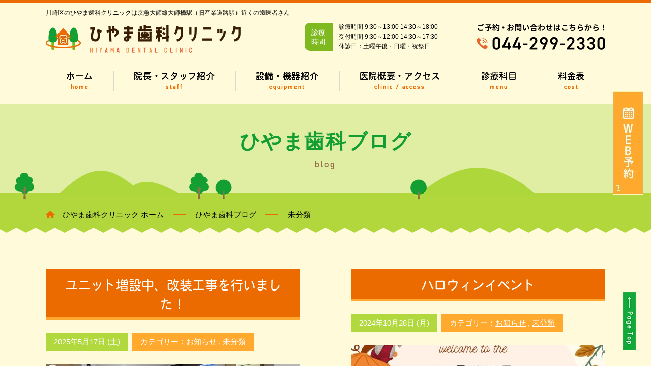

--- FILE ---
content_type: text/html; charset=UTF-8
request_url: https://www.hiyamadental.jp/blog/category/uncategorized/
body_size: 12209
content:
<!DOCTYPE html>
<html lang="ja">

<head>
	<meta charset="utf-8">
	<title>ひやま歯科ブログ ｜ ひやま歯科クリニック｜川崎区大師橋駅。小児歯科専門医の歯医者さん。</title>
	<meta name="keywords" content="歯医者,歯科,川崎,大師橋駅,産業道路駅,小児歯科専門医,小児矯正,予防,インプラント">
	<meta name="description" content="ひやま歯科クリニックは川崎区の京急大師線大師橋駅（旧産業道路駅）近くの歯医者です。小児歯科専門医による治療や小児矯正、予防歯科を中心にインプラント治療や、歯科専用顕微鏡を使用した精密な根の治療を行っています。口臭や歯周病、虫歯のリスクの検査も可能です。">
	<!-- <link rel="shortcut icon" href="https://www.hiyamadental.jp/favicon.ico">
	<link rel="apple-touch-icon" href="https://www.hiyamadental.jp/apple-touch-icon.png" sizes="180x180"> -->
	<meta name="viewport" content="width=device-width">
<link rel="stylesheet" type="text/css" href="/common/css/common.min.css">
<link rel="stylesheet" type="text/css" href="/common/css/sub.min.css">
<script src="/lib/js/promise.min.js"></script>
<script src="/lib/js/pf.intrinsic.min.js"></script>
<script src="/lib/js/picturefill.min.js"></script>
<script>
  (function(d) {
    var config = {
      kitId: 'lbf0sbx',
      scriptTimeout: 3000,
      async: true
    },
    h=d.documentElement,t=setTimeout(function(){h.className=h.className.replace(/\bwf-loading\b/g,"")+" wf-inactive";},config.scriptTimeout),tk=d.createElement("script"),f=false,s=d.getElementsByTagName("script")[0],a;h.className+=" wf-loading";tk.src='https://use.typekit.net/'+config.kitId+'.js';tk.async=true;tk.onload=tk.onreadystatechange=function(){a=this.readyState;if(f||a&&a!="complete"&&a!="loaded")return;f=true;clearTimeout(t);try{Typekit.load(config)}catch(e){}};s.parentNode.insertBefore(tk,s)
  })(document);
</script>


 <!-- Start cmkt-->
 <script type="text/javascript">
var _cmktrn="50ed834fd6c309fda7f521183f60f4ac";
</script>
<!-- End cmkt -->

 <!-- Start cmkt-->
 <script type="text/javascript">
var _cmktid="AEK44004";
(function () {var _cmktr="r"+(new Date().getTime()*Math.random()*9);var _cmktjs = document.createElement("script");var s = document.getElementsByTagName("script")[0];_cmktjs.async = true;_cmktjs.src = "//cmkt.jp/req/i.js?r="+_cmktr;s.parentNode.insertBefore(_cmktjs, s);}());
</script>
<!-- End cmkt -->
	<link rel="stylesheet" type="text/css" href="https://www.hiyamadental.jp/cms/wp-content/themes/tmp/style.min.css">
	<!-- Google Tag Manager -->
<script>(function(w,d,s,l,i){w[l]=w[l]||[];w[l].push({'gtm.start':
	new Date().getTime(),event:'gtm.js'});var f=d.getElementsByTagName(s)[0],
	j=d.createElement(s),dl=l!='dataLayer'?'&l='+l:'';j.async=true;j.src=
	'https://www.googletagmanager.com/gtm.js?id='+i+dl;f.parentNode.insertBefore(j,f);
	})(window,document,'script','dataLayer','GTM-TFQTGN9');</script>
	<!-- End Google Tag Manager -->
<!-- Global site tag (gtag.js) - Google Analytics -->
<script async src="https://www.googletagmanager.com/gtag/js?id=UA-15661111-1"></script>
<script>
  window.dataLayer = window.dataLayer || [];
  function gtag(){dataLayer.push(arguments);}
  gtag('js', new Date());

  gtag('config', 'UA-15661111-1');
</script>
	<link rel='dns-prefetch' href='//s.w.org' />
<link rel="alternate" type="application/rss+xml" title="ひやま歯科クリニック｜川崎区大師橋駅。小児歯科専門医の歯医者さん。 &raquo; ひやま歯科ブログ フィード" href="https://www.hiyamadental.jp/blog/feed/" />
		<script type="text/javascript">
			window._wpemojiSettings = {"baseUrl":"https:\/\/s.w.org\/images\/core\/emoji\/13.0.0\/72x72\/","ext":".png","svgUrl":"https:\/\/s.w.org\/images\/core\/emoji\/13.0.0\/svg\/","svgExt":".svg","source":{"concatemoji":"https:\/\/www.hiyamadental.jp\/cms\/wp-includes\/js\/wp-emoji-release.min.js?ver=5.5"}};
			!function(e,a,t){var r,n,o,i,p=a.createElement("canvas"),s=p.getContext&&p.getContext("2d");function c(e,t){var a=String.fromCharCode;s.clearRect(0,0,p.width,p.height),s.fillText(a.apply(this,e),0,0);var r=p.toDataURL();return s.clearRect(0,0,p.width,p.height),s.fillText(a.apply(this,t),0,0),r===p.toDataURL()}function l(e){if(!s||!s.fillText)return!1;switch(s.textBaseline="top",s.font="600 32px Arial",e){case"flag":return!c([127987,65039,8205,9895,65039],[127987,65039,8203,9895,65039])&&(!c([55356,56826,55356,56819],[55356,56826,8203,55356,56819])&&!c([55356,57332,56128,56423,56128,56418,56128,56421,56128,56430,56128,56423,56128,56447],[55356,57332,8203,56128,56423,8203,56128,56418,8203,56128,56421,8203,56128,56430,8203,56128,56423,8203,56128,56447]));case"emoji":return!c([55357,56424,8205,55356,57212],[55357,56424,8203,55356,57212])}return!1}function d(e){var t=a.createElement("script");t.src=e,t.defer=t.type="text/javascript",a.getElementsByTagName("head")[0].appendChild(t)}for(i=Array("flag","emoji"),t.supports={everything:!0,everythingExceptFlag:!0},o=0;o<i.length;o++)t.supports[i[o]]=l(i[o]),t.supports.everything=t.supports.everything&&t.supports[i[o]],"flag"!==i[o]&&(t.supports.everythingExceptFlag=t.supports.everythingExceptFlag&&t.supports[i[o]]);t.supports.everythingExceptFlag=t.supports.everythingExceptFlag&&!t.supports.flag,t.DOMReady=!1,t.readyCallback=function(){t.DOMReady=!0},t.supports.everything||(n=function(){t.readyCallback()},a.addEventListener?(a.addEventListener("DOMContentLoaded",n,!1),e.addEventListener("load",n,!1)):(e.attachEvent("onload",n),a.attachEvent("onreadystatechange",function(){"complete"===a.readyState&&t.readyCallback()})),(r=t.source||{}).concatemoji?d(r.concatemoji):r.wpemoji&&r.twemoji&&(d(r.twemoji),d(r.wpemoji)))}(window,document,window._wpemojiSettings);
		</script>
		<style type="text/css">
img.wp-smiley,
img.emoji {
	display: inline !important;
	border: none !important;
	box-shadow: none !important;
	height: 1em !important;
	width: 1em !important;
	margin: 0 .07em !important;
	vertical-align: -0.1em !important;
	background: none !important;
	padding: 0 !important;
}
</style>
	<link rel='stylesheet' id='wp-block-library-css'  href='https://www.hiyamadental.jp/cms/wp-includes/css/dist/block-library/style.min.css?ver=5.5' type='text/css' media='all' />
<link rel="https://api.w.org/" href="https://www.hiyamadental.jp/wp-json/" /><link rel="EditURI" type="application/rsd+xml" title="RSD" href="https://www.hiyamadental.jp/cms/xmlrpc.php?rsd" />
<link rel="wlwmanifest" type="application/wlwmanifest+xml" href="https://www.hiyamadental.jp/cms/wp-includes/wlwmanifest.xml" /> 
<meta name="generator" content="WordPress 5.5" />
</head>

<body data-rsssl=1>
	<!-- Google Tag Manager (noscript) -->
<noscript><iframe src="https://www.googletagmanager.com/ns.html?id=GTM-TFQTGN9"
	height="0" width="0" style="display:none;visibility:hidden"></iframe></noscript>
	<!-- End Google Tag Manager (noscript) -->
	<div id="wrapper">
		<script src="/common/js/viewport.min.js"></script>

<header id="header">
	<div class="container">
		<p class="seo onlyPC">
			
川崎区のひやま歯科クリニックは京急大師線大師橋駅（旧産業道路駅）近くの歯医者さん
		</p>
		<h1 class="logo">
			<a href="/">
				<picture>
					<source media="(max-width: 750px)" srcset="/common/img/logo_sp.png">
					<img src="/common/img/logo.png" srcset="/common/img/logo@2x.png 2x" alt="ひやま歯科クリニック HIYAMA DENTAL CLINIC">
				</picture>
			</a>
		</h1>
		<div class="schedule onlyPC">
			<dl>
				<dt>
					診療<br>
					時間
				</dt>
				<dd>
					診療時間 9:30～13:00 14:30～18:00<br>
					受付時間 9:30～12:00 14:30～17:30<br>
					休診日：土曜午後・日曜・祝祭日
				</dd>
			</dl>
		</div>
		<a href="tel:0442992330" class="tel" onclick="gtag('event', 'click', {'event_category': 'sp_tel_btn', 'event_label': 'header_btn_tel', 'value': '0'});">
			<picture>
				<source media="(max-width: 750px)" srcset="/common/img/btn_tel_header_sp.png">
				<img src="/common/img/txt_tel_header.png" srcset="/common/img/txt_tel_header@2x.png 2x" alt="ご予約・お問い合わせはこちらから！ 044-299-2330">
			</picture>
		</a>
		<a href="#" target="blank" id="menuBtn" class="onlySP">
			<span></span>
			<span></span>
			<span></span>
			<span class="txt">
				<picture>
					<source media="(min-width: 751px)" srcset="//:0">
					<img src="/common/img/txt_menubtn_sp.png" alt="MENU">
				</picture>
			</span>
		</a>

	</div>
</header>


<div id="gNavi">
	<div class="container">
		<nav class="nav">
			<ul class="main">
				<li>
					<a href="/">
						ホーム
						<span class="en">home</span>
					</a>
				</li>
				<li>
					<a href="/staff">
						院長・スタッフ紹介
						<span class="en">staff</span>
					</a>
				</li>
				<li>
					<a href="/equipment">
						設備・機器紹介
						<span class="en">equipment</span>
					</a>
				</li>
				<li>
					<a href="/clinic">
						医院概要・アクセス
						<span class="en">clinic / access</span>
					</a>
				</li>
				<li>
					<a href="#">
						診療科目
						<span class="en">menu</span>
					</a>
					<a href="#" class="acordionBtn onlySP"></a>
					<div class="dropdown">
						<ul class="treatment">
							<li>
								<a href="/general">
									<figure>
										<picture>
											<source media="(max-width: 750px)" srcset="/common/img/ico_treatment01_sp.png">
											<img src="/common/img/ico_treatment01.png" srcset="/common/img/ico_treatment01@2x.png 2x" alt="">
										</picture>
									</figure>
									<span>
										虫歯治療<br>
										根管治療
									</span>
								</a>
							</li>
							<li>
								<a href="/pedodontics">
									<figure>
										<picture>
											<source media="(max-width: 750px)" srcset="/common/img/ico_treatment02_sp.png">
											<img src="/common/img/ico_treatment02.png" srcset="/common/img/ico_treatment02@2x.png 2x" alt="">
										</picture>
									</figure>
									<span>
										小児歯科
									</span>
								</a>
							</li>
							<li>
								<a href="/cosmetic">
									<figure>
										<picture>
											<source media="(max-width: 750px)" srcset="/common/img/ico_treatment03_sp.png">
											<img src="/common/img/ico_treatment03.png" srcset="/common/img/ico_treatment03@2x.png 2x" alt="">
										</picture>
									</figure>
									<span>
										審美歯科<br>
										ホワイトニング
									</span>
								</a>
							</li>
							<li>
								<a href="/orthodontics">
									<figure>
										<picture>
											<source media="(max-width: 750px)" srcset="/common/img/ico_treatment04_sp.png">
											<img src="/common/img/ico_treatment04.png" srcset="/common/img/ico_treatment04@2x.png 2x" alt="">
										</picture>
									</figure>
									<span>
										小児予防矯正<br>
										成人矯正
									</span>
								</a>
							</li>
							<li>
								<a href="/periodontics">
									<figure>
										<picture>
											<source media="(max-width: 750px)" srcset="/common/img/ico_treatment05_sp.png">
											<img src="/common/img/ico_treatment05.png" srcset="/common/img/ico_treatment05@2x.png 2x" alt="">
										</picture>
									</figure>
									<span>
										歯周病治療
									</span>
								</a>
							</li>
							<li>
								<a href="/preventive">
									<figure>
										<picture>
											<source media="(max-width: 750px)" srcset="/common/img/ico_treatment06_sp.png">
											<img src="/common/img/ico_treatment06.png" srcset="/common/img/ico_treatment06@2x.png 2x" alt="">
										</picture>
									</figure>
									<span>
										予防歯科<br>
										メンテナンス
									</span>
								</a>
							</li>
							<li>
								<a href="/implant">
									<figure>
										<picture>
											<source media="(max-width: 750px)" srcset="/common/img/ico_treatment07_sp.png">
											<img src="/common/img/ico_treatment07.png" srcset="/common/img/ico_treatment07@2x.png 2x" alt="">
										</picture>
									</figure>
									<span>
										インプラント<br>
										入れ歯
									</span>
								</a>
							</li>
							<li>
								<a href="/wisdom">
									<figure>
										<picture>
											<source media="(max-width: 750px)" srcset="/common/img/ico_treatment08_sp.png">
											<img src="/common/img/ico_treatment08.png" srcset="/common/img/ico_treatment08@2x.png 2x" alt="">
										</picture>
									</figure>
									<span>
										親知らず<br>
										（口腔外科）
									</span>
								</a>
							</li>
							<li>
								<a href="/maternity">
									<figure>
										<picture>
											<source media="(max-width: 750px)" srcset="/common/img/ico_treatment09_sp.png">
											<img src="/common/img/ico_treatment09.png" srcset="/common/img/ico_treatment09@2x.png 2x" alt="">
										</picture>
									</figure>
									<span>
										マタニティ歯科
									</span>
								</a>
							</li>
						</ul>
					</div>
				</li>
				<li>
					<a href="/cost">
						料金表
						<span class="en">cost</span>
					</a>
				</li>
			</ul>
			<ul class="bnr onlySP">
				<li>
					<a href="/blog">
						<picture>
							<source media="(min-width: 751px)" srcset="//:0">
							<img src="/common/img/bnr_common02_sp.png" alt="ひやま歯科ブログ Blog">
						</picture>
					</a>
				</li>
				<li>
					<a href="https://www.kanagawa-hanarabi.com/" target="_blank">
						<picture>
							<source media="(min-width: 751px)" srcset="//:0">
							<img src="/common/img/bnr_common03_sp.png" alt="ひやま歯科クリニック 矯正サイト">
						</picture>
					</a>
				</li>
				<!--<li>
					<a href="https://www.hiyamadental.jp/lp/" target="_blank">
						<picture>
							<source media="(min-width: 751px)" srcset="//:0">
							<img src="/common/img/bnr_common04_sp.png" alt="ひやま歯科クリニック 歯科ドックサイト">
						</picture>
					</a>
				</li>-->
				<li>
					<a href="https://www.hiyama-recruit.com/" target="_blank">
						<picture>
							<source media="(min-width: 751px)" srcset="//:0">
							<img src="/common/img/bnr_common05_sp.png" alt="ひやま歯科クリニック 採用専門サイト">
						</picture>
					</a>
				</li>
				<li>
					<a href="https://www.hinoki-hoikuen.com/" target="_blank">
						<picture>
							<source media="(min-width: 751px)" srcset="//:0">
							<img src="/common/img/bnr_common08_sp.png" alt="大師公園前 ひのき保育園">
						</picture>
					</a>
				</li>
				<li>
					<a href="https://ohisama-byoujihoiku-hinokihoikuen.my.canva.site/" target="_blank">
						<picture>
							<source media="(min-width: 751px)" srcset="//:0">
							<img src="/common/img/bnr_common10_sp.png" alt="病児保育室おひさま">
						</picture>
					</a>
				</li>
				<!-- リンク先が不明のため一時非表示に設定-->
				<!-- <li>
					<a href="#">
						<picture>
							<source media="(min-width: 751px)" srcset="//:0">
							<img src="/common/img/bnr_common06_sp.png" alt="ひやま歯科クリニック LINE公式アカウント">
						</picture>
					</a>
				</li>
				<li>
					<a href="#">
						<picture>
							<source media="(min-width: 751px)" srcset="//:0">
							<img src="/common/img/bnr_common07_sp.png" alt="Instagram">
						</picture>
					</a>
				</li> -->
				<!-- リンク先が不明のため一時非表示に設定-->
			</ul>
		</nav>
	</div>
</div>
		
<div id="gNavi">
	<div class="container">
		<nav class="nav">
			<ul class="main">
				<li>
					<a href="/">
						ホーム
						<span class="en">home</span>
					</a>
				</li>
				<li>
					<a href="/staff">
						院長・スタッフ紹介
						<span class="en">staff</span>
					</a>
				</li>
				<li>
					<a href="/equipment">
						設備・機器紹介
						<span class="en">equipment</span>
					</a>
				</li>
				<li>
					<a href="/clinic">
						医院概要・アクセス
						<span class="en">clinic / access</span>
					</a>
				</li>
				<li>
					<a href="#">
						診療科目
						<span class="en">menu</span>
					</a>
					<a href="#" class="acordionBtn onlySP"></a>
					<div class="dropdown">
						<ul class="treatment">
							<li>
								<a href="/general">
									<figure>
										<picture>
											<source media="(max-width: 750px)" srcset="/common/img/ico_treatment01_sp.png">
											<img src="/common/img/ico_treatment01.png" srcset="/common/img/ico_treatment01@2x.png 2x" alt="">
										</picture>
									</figure>
									<span>
										虫歯治療<br>
										根管治療
									</span>
								</a>
							</li>
							<li>
								<a href="/pedodontics">
									<figure>
										<picture>
											<source media="(max-width: 750px)" srcset="/common/img/ico_treatment02_sp.png">
											<img src="/common/img/ico_treatment02.png" srcset="/common/img/ico_treatment02@2x.png 2x" alt="">
										</picture>
									</figure>
									<span>
										小児歯科
									</span>
								</a>
							</li>
							<li>
								<a href="/cosmetic">
									<figure>
										<picture>
											<source media="(max-width: 750px)" srcset="/common/img/ico_treatment03_sp.png">
											<img src="/common/img/ico_treatment03.png" srcset="/common/img/ico_treatment03@2x.png 2x" alt="">
										</picture>
									</figure>
									<span>
										審美歯科<br>
										ホワイトニング
									</span>
								</a>
							</li>
							<li>
								<a href="/orthodontics">
									<figure>
										<picture>
											<source media="(max-width: 750px)" srcset="/common/img/ico_treatment04_sp.png">
											<img src="/common/img/ico_treatment04.png" srcset="/common/img/ico_treatment04@2x.png 2x" alt="">
										</picture>
									</figure>
									<span>
										小児予防矯正<br>
										成人矯正
									</span>
								</a>
							</li>
							<li>
								<a href="/periodontics">
									<figure>
										<picture>
											<source media="(max-width: 750px)" srcset="/common/img/ico_treatment05_sp.png">
											<img src="/common/img/ico_treatment05.png" srcset="/common/img/ico_treatment05@2x.png 2x" alt="">
										</picture>
									</figure>
									<span>
										歯周病治療
									</span>
								</a>
							</li>
							<li>
								<a href="/preventive">
									<figure>
										<picture>
											<source media="(max-width: 750px)" srcset="/common/img/ico_treatment06_sp.png">
											<img src="/common/img/ico_treatment06.png" srcset="/common/img/ico_treatment06@2x.png 2x" alt="">
										</picture>
									</figure>
									<span>
										予防歯科<br>
										メンテナンス
									</span>
								</a>
							</li>
							<li>
								<a href="/implant">
									<figure>
										<picture>
											<source media="(max-width: 750px)" srcset="/common/img/ico_treatment07_sp.png">
											<img src="/common/img/ico_treatment07.png" srcset="/common/img/ico_treatment07@2x.png 2x" alt="">
										</picture>
									</figure>
									<span>
										インプラント<br>
										入れ歯
									</span>
								</a>
							</li>
							<li>
								<a href="/wisdom">
									<figure>
										<picture>
											<source media="(max-width: 750px)" srcset="/common/img/ico_treatment08_sp.png">
											<img src="/common/img/ico_treatment08.png" srcset="/common/img/ico_treatment08@2x.png 2x" alt="">
										</picture>
									</figure>
									<span>
										親知らず<br>
										（口腔外科）
									</span>
								</a>
							</li>
							<li>
								<a href="/maternity">
									<figure>
										<picture>
											<source media="(max-width: 750px)" srcset="/common/img/ico_treatment09_sp.png">
											<img src="/common/img/ico_treatment09.png" srcset="/common/img/ico_treatment09@2x.png 2x" alt="">
										</picture>
									</figure>
									<span>
										マタニティ歯科
									</span>
								</a>
							</li>
						</ul>
					</div>
				</li>
				<li>
					<a href="/cost">
						料金表
						<span class="en">cost</span>
					</a>
				</li>
			</ul>
			<ul class="bnr onlySP">
				<li>
					<a href="/blog">
						<picture>
							<source media="(min-width: 751px)" srcset="//:0">
							<img src="/common/img/bnr_common02_sp.png" alt="ひやま歯科ブログ Blog">
						</picture>
					</a>
				</li>
				<li>
					<a href="https://www.kanagawa-hanarabi.com/" target="_blank">
						<picture>
							<source media="(min-width: 751px)" srcset="//:0">
							<img src="/common/img/bnr_common03_sp.png" alt="ひやま歯科クリニック 矯正サイト">
						</picture>
					</a>
				</li>
				<!--<li>
					<a href="https://www.hiyamadental.jp/lp/" target="_blank">
						<picture>
							<source media="(min-width: 751px)" srcset="//:0">
							<img src="/common/img/bnr_common04_sp.png" alt="ひやま歯科クリニック 歯科ドックサイト">
						</picture>
					</a>
				</li>-->
				<li>
					<a href="https://www.hiyama-recruit.com/" target="_blank">
						<picture>
							<source media="(min-width: 751px)" srcset="//:0">
							<img src="/common/img/bnr_common05_sp.png" alt="ひやま歯科クリニック 採用専門サイト">
						</picture>
					</a>
				</li>
				<li>
					<a href="https://www.hinoki-hoikuen.com/" target="_blank">
						<picture>
							<source media="(min-width: 751px)" srcset="//:0">
							<img src="/common/img/bnr_common08_sp.png" alt="大師公園前 ひのき保育園">
						</picture>
					</a>
				</li>
				<li>
					<a href="https://ohisama-byoujihoiku-hinokihoikuen.my.canva.site/" target="_blank">
						<picture>
							<source media="(min-width: 751px)" srcset="//:0">
							<img src="/common/img/bnr_common10_sp.png" alt="病児保育室おひさま">
						</picture>
					</a>
				</li>
				<!-- リンク先が不明のため一時非表示に設定-->
				<!-- <li>
					<a href="#">
						<picture>
							<source media="(min-width: 751px)" srcset="//:0">
							<img src="/common/img/bnr_common06_sp.png" alt="ひやま歯科クリニック LINE公式アカウント">
						</picture>
					</a>
				</li>
				<li>
					<a href="#">
						<picture>
							<source media="(min-width: 751px)" srcset="//:0">
							<img src="/common/img/bnr_common07_sp.png" alt="Instagram">
						</picture>
					</a>
				</li> -->
				<!-- リンク先が不明のため一時非表示に設定-->
			</ul>
		</nav>
	</div>
</div>
		<div id="pageTitle">
			<div class="container">
				<h1>
					ひやま歯科ブログ					<span class="en">blog</span>
				</h1>
			</div>
		</div>
		<div id="breadcrumbList">
			<div class="container">
				<ul itemscope itemtype="http://schema.org/BreadcrumbList"><li itemprop="itemListElement" itemscope itemtype="http://schema.org/ListItem"><a itemprop="item" href="https://www.hiyamadental.jp/"><span itemprop="name"><span class="onlyPC">ひやま歯科クリニック </span>ホーム</span></a><meta itemprop="position" content="1" /></li>
<li itemprop="itemListElement" itemscope itemtype="http://schema.org/ListItem"><a itemprop="item" href="https://www.hiyamadental.jp/blog/"><span itemprop="name">ひやま歯科ブログ</span></a><meta itemprop="position" content="2" /></li>
<li itemprop="itemListElement" itemscope itemtype="http://schema.org/ListItem"><a itemprop="item" href="https://www.hiyamadental.jp/blog/category/uncategorized/"><span itemprop="name">未分類</span></a><meta itemprop="position" content="3" /></li>
</ul>			</div>
		</div>
		<div id="contents">
<article id="mainContents">
	<div class="ui_box01">
					<div class="ui_column01">
									<div class="col02 scrollEffect">
						<h4 class="ui_tit02"><a href="https://www.hiyamadental.jp/blog/29232/">ユニット増設中、改装工事を行いました！</a></h4>
						<div class="post_meta">
							<p class="date">2025年5月17日 (土)</p>
							<p class="cat">カテゴリー：<a href="https://www.hiyamadental.jp/blog/category/%e3%81%8a%e7%9f%a5%e3%82%89%e3%81%9b/" rel="tag">お知らせ</a> , <a href="https://www.hiyamadental.jp/blog/category/uncategorized/" rel="tag">未分類</a></p>
						</div>
													<figure class="thumbnailWrap">
								<a href="https://www.hiyamadental.jp/blog/29232/"><img width="500" height="260" src="https://www.hiyamadental.jp/cms/wp-content/uploads/2025/05/20250506_165555-500x260.jpg" class="attachment-thumbnail size-thumbnail" alt="" loading="lazy" /></a>
							</figure>
												<p>
							川崎市川崎区にある歯医者
ひやま歯科クリニックです。

ゴールデンウィーク期間中に
医院内の改装工事を行っております。




このたび、当院ではより快適で安心して診療を受けていただける環境を整えるため、
改装後は、カウンセリングルームや診療室の環境を一部一新し、患者さまにとってより診療を行えるよう改装いたしました。

ユニット（治療椅子 … 						</p>
						<p class="btnDetail"><a href="https://www.hiyamadental.jp/blog/29232/" class="ui_btn01">詳しく見る</a></p>
					</div>
									<div class="col02 scrollEffect">
						<h4 class="ui_tit02"><a href="https://www.hiyamadental.jp/blog/29201/">ハロウィンイベント</a></h4>
						<div class="post_meta">
							<p class="date">2024年10月28日 (月)</p>
							<p class="cat">カテゴリー：<a href="https://www.hiyamadental.jp/blog/category/%e3%81%8a%e7%9f%a5%e3%82%89%e3%81%9b/" rel="tag">お知らせ</a> , <a href="https://www.hiyamadental.jp/blog/category/uncategorized/" rel="tag">未分類</a></p>
						</div>
													<figure class="thumbnailWrap">
								<a href="https://www.hiyamadental.jp/blog/29201/"><img width="500" height="260" src="https://www.hiyamadental.jp/cms/wp-content/uploads/2024/10/65c19f71622b289aed22bbd0c00152da-500x260.jpg" class="attachment-thumbnail size-thumbnail" alt="" loading="lazy" /></a>
							</figure>
												<p>
							

２０２４年
１０月３０日、３１日の2日間
ハロウィンイベントを行います。
毎年行っておりますが
ハロウィンといえば…仮装！！

せっかくのハロウィンなので
仮装して、歯医者に来てください！
簡単な仮装で大歓迎です！

スタッフと写真をとり
プレゼントをもらおう！！☺

トリック・オア・トリート♪

ぜひ、お待ちしております。 … 						</p>
						<p class="btnDetail"><a href="https://www.hiyamadental.jp/blog/29201/" class="ui_btn01">詳しく見る</a></p>
					</div>
									<div class="col02 scrollEffect">
						<h4 class="ui_tit02"><a href="https://www.hiyamadental.jp/blog/29192/">親知らずなんで抜いた方がいいの？</a></h4>
						<div class="post_meta">
							<p class="date">2024年9月19日 (木)</p>
							<p class="cat">カテゴリー：<a href="https://www.hiyamadental.jp/blog/category/uncategorized/" rel="tag">未分類</a></p>
						</div>
													<figure class="thumbnailWrap">
								<a href="https://www.hiyamadental.jp/blog/29192/"><img width="500" height="260" src="https://www.hiyamadental.jp/cms/wp-content/uploads/2024/09/20240919_120035-500x260.jpg" class="attachment-thumbnail size-thumbnail" alt="" loading="lazy" /></a>
							</figure>
												<p>
							川崎市川崎区にある歯医者
ひやま歯科クリニックの歯科衛生士です。

よく、歯医者さんで
親知らず｢抜いた方がいいですよ～｣なんて言われたりしませんか？

それはなんでか説明いたします。
どんな親知らずも抜いた方がいい訳ではありません。
例えば…
このような親知らずがある方は
虫歯になるリスクがあります。

親知らずのある場所は
一番奥な … 						</p>
						<p class="btnDetail"><a href="https://www.hiyamadental.jp/blog/29192/" class="ui_btn01">詳しく見る</a></p>
					</div>
									<div class="col02 scrollEffect">
						<h4 class="ui_tit02"><a href="https://www.hiyamadental.jp/blog/29129/">【新人ブログ】TikTok始めました！</a></h4>
						<div class="post_meta">
							<p class="date">2023年11月10日 (金)</p>
							<p class="cat">カテゴリー：<a href="https://www.hiyamadental.jp/blog/category/staff/" rel="tag">スタッフブログ</a> , <a href="https://www.hiyamadental.jp/blog/category/uncategorized/" rel="tag">未分類</a></p>
						</div>
												<p>
							川崎市川崎区にある歯医者ひやま歯科クリニック、新人歯科衛生士のいいだです。

ひやま歯科クリニックのweb担当ということで、LINE、Instagram、YouTube、などを投稿しています🎶
LINEではイベント情報、空き時間情報などをお知らせしてるのでぜひ活用してみてください！

最近TikTokを始めていくつか投稿をしています！！
これからたく … 						</p>
						<p class="btnDetail"><a href="https://www.hiyamadental.jp/blog/29129/" class="ui_btn01">詳しく見る</a></p>
					</div>
									<div class="col02 scrollEffect">
						<h4 class="ui_tit02"><a href="https://www.hiyamadental.jp/blog/29119/">インビザライン　自分だけのマウスピースが楽しめちゃう！</a></h4>
						<div class="post_meta">
							<p class="date">2023年11月1日 (水)</p>
							<p class="cat">カテゴリー：<a href="https://www.hiyamadental.jp/blog/category/%e3%81%8a%e7%9f%a5%e3%82%89%e3%81%9b/" rel="tag">お知らせ</a> , <a href="https://www.hiyamadental.jp/blog/category/%e3%83%9e%e3%82%a6%e3%82%b9%e3%83%94%e3%83%bc%e3%82%b9%e7%9f%af%e6%ad%a3%ef%bc%88%e3%82%a4%e3%83%b3%e3%83%93%e3%82%b6%e3%83%a9%e3%82%a4%e3%83%b3%ef%bc%89/" rel="tag">マウスピース矯正（インビザライン）</a> , <a href="https://www.hiyamadental.jp/blog/category/uncategorized/" rel="tag">未分類</a></p>
						</div>
													<figure class="thumbnailWrap">
								<a href="https://www.hiyamadental.jp/blog/29119/"><img width="500" height="260" src="https://www.hiyamadental.jp/cms/wp-content/uploads/2023/11/1694512463886-500x260.jpg" class="attachment-thumbnail size-thumbnail" alt="" loading="lazy" /></a>
							</figure>
												<p>
							川崎市川崎区にある歯医者
ひやま歯科クリニック
歯科衛生士の向山です！

インビザラインも今年大変増えてきております！
大人だけでなく、子どもの矯正も今はマウスピース矯正を行っております。
マウスピース矯正は、一週間に１度マウスピースを変えて
歯並びを変えていくのですが
そこで、ぜひ…お子さまにおすすめしたい商品があります。

それはこちらで … 						</p>
						<p class="btnDetail"><a href="https://www.hiyamadental.jp/blog/29119/" class="ui_btn01">詳しく見る</a></p>
					</div>
									<div class="col02 scrollEffect">
						<h4 class="ui_tit02"><a href="https://www.hiyamadental.jp/blog/29113/">2023年ハロウィーンイベント</a></h4>
						<div class="post_meta">
							<p class="date">2023年10月31日 (火)</p>
							<p class="cat">カテゴリー：<a href="https://www.hiyamadental.jp/blog/category/uncategorized/" rel="tag">未分類</a></p>
						</div>
													<figure class="thumbnailWrap">
								<a href="https://www.hiyamadental.jp/blog/29113/"><img width="500" height="260" src="https://www.hiyamadental.jp/cms/wp-content/uploads/2023/10/Screenshot_20231031_223009_Instagram-500x260.jpg" class="attachment-thumbnail size-thumbnail" alt="" loading="lazy" /></a>
							</figure>
												<p>
							今年もハロウィンイベント行いました！
今年から川崎市川崎区で行われていた
ハロウィンイベントの開催がなくなり
少し寂しいですが、
ひやま歯科クリニックでは、毎年、仮装してきてくれた子にプレゼントをお渡ししています！　

今年も
たくさんの子どもたち仮装してきてくれ、とてもかわいい
姿が見れて嬉しかったです！
親御さんの方々が準備をし、来てくれた … 						</p>
						<p class="btnDetail"><a href="https://www.hiyamadental.jp/blog/29113/" class="ui_btn01">詳しく見る</a></p>
					</div>
									<div class="col02 scrollEffect">
						<h4 class="ui_tit02"><a href="https://www.hiyamadental.jp/blog/29102/">【新人ブログ】初めてのイベント参加‼️</a></h4>
						<div class="post_meta">
							<p class="date">2023年9月16日 (土)</p>
							<p class="cat">カテゴリー：<a href="https://www.hiyamadental.jp/blog/category/staff/" rel="tag">スタッフブログ</a> , <a href="https://www.hiyamadental.jp/blog/category/uncategorized/" rel="tag">未分類</a></p>
						</div>
													<figure class="thumbnailWrap">
								<a href="https://www.hiyamadental.jp/blog/29102/"><img width="500" height="260" src="https://www.hiyamadental.jp/cms/wp-content/uploads/2023/09/IMG_0609-500x260.jpeg" class="attachment-thumbnail size-thumbnail" alt="" loading="lazy" /></a>
							</figure>
												<p>
							川崎市川崎区にある歯医者ひやま歯科クリニック、新人衛生士のいいだです。

先月の8月20日に、4、5年振りとなるイベントがひやま歯科で行われました🌼
夏野菜を使ってペタペタアートをする上で、夏野菜はどんなものがあるのか、実際に手で触ったり匂いを嗅いでみたり野菜が好きになれるような内容でした！！

私はイベントに初めて参加しましたが最後まで楽しく過ごすこ … 						</p>
						<p class="btnDetail"><a href="https://www.hiyamadental.jp/blog/29102/" class="ui_btn01">詳しく見る</a></p>
					</div>
									<div class="col02 scrollEffect">
						<h4 class="ui_tit02"><a href="https://www.hiyamadental.jp/blog/29071/">矯正中の遊びの注意点とは？</a></h4>
						<div class="post_meta">
							<p class="date">2023年8月25日 (金)</p>
							<p class="cat">カテゴリー：<a href="https://www.hiyamadental.jp/blog/category/uncategorized/" rel="tag">未分類</a></p>
						</div>
													<figure class="thumbnailWrap">
								<a href="https://www.hiyamadental.jp/blog/29071/"><img width="500" height="260" src="https://www.hiyamadental.jp/cms/wp-content/uploads/2023/08/AdobeStock_356750224-500x260.jpeg" class="attachment-thumbnail size-thumbnail" alt="" loading="lazy" /></a>
							</figure>
												<p>
							はじめに
矯正の治療において、口腔機能を鍛えることは重要な要素です。口腔機能の向上により、噛む力や咬合の改善が期待できます。そのため、日常の遊びやゲームを通じて口腔機能を鍛えることは、矯正の効果をサポートする上で有益です。
また、装置を保護し、矯正の効果を最大限に引き出すためには、優しい遊びを選ぶことが重要です。装置を傷つけるリスクのある遊びや接触型の遊びは … 						</p>
						<p class="btnDetail"><a href="https://www.hiyamadental.jp/blog/29071/" class="ui_btn01">詳しく見る</a></p>
					</div>
									<div class="col02 scrollEffect">
						<h4 class="ui_tit02"><a href="https://www.hiyamadental.jp/blog/29068/">矯正治療期間中の日常や学校生活での注意点とは</a></h4>
						<div class="post_meta">
							<p class="date">2023年8月24日 (木)</p>
							<p class="cat">カテゴリー：<a href="https://www.hiyamadental.jp/blog/category/uncategorized/" rel="tag">未分類</a></p>
						</div>
													<figure class="thumbnailWrap">
								<a href="https://www.hiyamadental.jp/blog/29068/"><img width="500" height="260" src="https://www.hiyamadental.jp/cms/wp-content/uploads/2023/08/AdobeStock_482781114-500x260.jpeg" class="attachment-thumbnail size-thumbnail" alt="" loading="lazy" /></a>
							</figure>
												<p>
							はじめに
インビザラインファーストやMRC矯正（マイオブレース矯正）を検討している方にとって、お子様の過ごし方には特に気を配る必要があります。矯正装置の取り扱いや食事、口腔ケアなど、毎日の生活をスムーズに過ごすためのポイントを川崎のひやま歯科クリニックが詳しく解説します。

&nbsp;

&nbsp;

食事における矯正治療期間中の注意点
お子 … 						</p>
						<p class="btnDetail"><a href="https://www.hiyamadental.jp/blog/29068/" class="ui_btn01">詳しく見る</a></p>
					</div>
									<div class="col02 scrollEffect">
						<h4 class="ui_tit02"><a href="https://www.hiyamadental.jp/blog/29065/">MRC治療にかかる実際の費用とは？保険適用なの？</a></h4>
						<div class="post_meta">
							<p class="date">2023年8月23日 (水)</p>
							<p class="cat">カテゴリー：<a href="https://www.hiyamadental.jp/blog/category/uncategorized/" rel="tag">未分類</a></p>
						</div>
													<figure class="thumbnailWrap">
								<a href="https://www.hiyamadental.jp/blog/29065/"><img width="300" height="200" src="https://www.hiyamadental.jp/cms/wp-content/uploads/2023/08/AdobeStock_222240977.jpeg" class="attachment-thumbnail size-thumbnail" alt="" loading="lazy" /></a>
							</figure>
												<p>
							はじめに
MRC矯正（Myofunctional Research Co.）は、個別の患者様の状態や治療プランに基づいて費用が設定される治療法です。歯列不正の程度や治療に必要な装置の種類などによって費用が変動するため、それぞれの患者に合わせた個別の費用プランが作成されます。この記事では、川崎のひやま歯科クリニックがMRC治療にかかる費用や保険適用か否かについて … 						</p>
						<p class="btnDetail"><a href="https://www.hiyamadental.jp/blog/29065/" class="ui_btn01">詳しく見る</a></p>
					</div>
							</div>

			</div>
	<div id="pager" class="scrollEffect">
	<span aria-current="page" class="page-numbers current">1<span class="onlySP"> / 5 ページ</span></span><a class="page-numbers" href="https://www.hiyamadental.jp/blog/category/uncategorized/page/2/">2</a><a class="page-numbers" href="https://www.hiyamadental.jp/blog/category/uncategorized/page/3/">3</a><span class="page-numbers dots">&hellip;</span><a class="page-numbers" href="https://www.hiyamadental.jp/blog/category/uncategorized/page/5/">5</a><a class="next page-numbers" href="https://www.hiyamadental.jp/blog/category/uncategorized/page/2/">次へ &raquo;</a></div><!-- / pager -->
	<!-- /mainContents -->
</article>
<aside id="sideContents">
		<div id="asideBoxWrap">
		<!--カレンダー-->
		<div class="asideBox scrollEffect">
			<div class="asideCalender">
				<h4 class="ui_tit05">カレンダー</h4>
				<table id="wp-calendar">
	<caption>2025年11月</caption><thead><tr>
		<th scope="col" title="月曜日">月</th>
		<th scope="col" title="火曜日">火</th>
		<th scope="col" title="水曜日">水</th>
		<th scope="col" title="木曜日">木</th>
		<th scope="col" title="金曜日">金</th>
		<th scope="col" title="土曜日">土</th>
		<th scope="col" title="日曜日">日</th></tr></thead><tfoot><tr>
		<td colspan="3" id="prev"><a href="https://www.hiyamadental.jp/blog/date/2025/10" title="View posts for 10月 2025">&laquo; 10月</a></td>
		<td class="pad">&nbsp;</td>
		<td colspan="3" id="next" class="pad">&nbsp;</td></tr></tfoot><tbody><tr>
		<td colspan="5" class="pad">&nbsp;</td><td>1</td><td>2</td>
	</tr>
	<tr>
		<td>3</td><td>4</td><td>5</td><td>6</td><td>7</td><td>8</td><td>9</td>
	</tr>
	<tr>
		<td>10</td><td>11</td><td>12</td><td>13</td><td>14</td><td id="today">15</td><td>16</td>
	</tr>
	<tr>
		<td>17</td><td>18</td><td>19</td><td>20</td><td>21</td><td>22</td><td>23</td>
	</tr>
	<tr>
		<td>24</td><td>25</td><td>26</td><td>27</td><td>28</td><td>29</td><td>30</td>
	</tr>
	</tbody>
	</table>			</div>
		</div>
		<!--カレンダー-->

		<!--最新の記事ー-->
		<div class="asideBox wFull scrollEffect">
			<div class="asideListNews">
				<h4 class="ui_tit05">最新記事</h4>
				<ul>
																	<li>
								<a href="https://www.hiyamadental.jp/blog/29273/">
																			<img width="500" height="260" src="https://www.hiyamadental.jp/cms/wp-content/uploads/2025/10/E0A4649E-986A-4F8A-9525-BAD532EEB910-500x260.jpeg" class="attachment-thumbnail size-thumbnail" alt="" loading="lazy" />																		<p>川崎ブレイブサンダースのオフィシャルスポンサーになりました！🏀</p>
								</a>
							</li>
													<li>
								<a href="https://www.hiyamadental.jp/blog/29267/">
																			<img width="500" height="260" src="https://www.hiyamadental.jp/cms/wp-content/uploads/2025/10/IMG_8661-500x260.jpeg" class="attachment-thumbnail size-thumbnail" alt="" loading="lazy" />																		<p>📚ひやま歯科クリニック「読み聞かせイベント」を開催しました！</p>
								</a>
							</li>
													<li>
								<a href="https://www.hiyamadental.jp/blog/29260/">
																			<img width="500" height="260" src="https://www.hiyamadental.jp/cms/wp-content/uploads/2025/09/IMG_4645-500x260.jpeg" class="attachment-thumbnail size-thumbnail" alt="" loading="lazy" />																		<p>ドクター向け見学会を開催しました！</p>
								</a>
							</li>
													<li>
								<a href="https://www.hiyamadental.jp/blog/29257/">
																			<img src="https://www.hiyamadental.jp/cms/wp-content/themes/tmp/common/img/thumbnail_dummy.png" alt="No image">
																		<p>🎥 YouTubeチャンネル「たけちゃんねる」</p>
								</a>
							</li>
															</ul>
			</div>
		</div>
		<!--最新の記事ー-->

		<!--カテゴリ-->
		<div class="asideBox category scrollEffect">
			<div class="asideList">
				<h4 class="ui_tit05">カテゴリー</h4>
				<ul>
						<li class="cat-item cat-item-13"><a href="https://www.hiyamadental.jp/blog/category/%e3%81%8a%e7%9f%a5%e3%82%89%e3%81%9b/">お知らせ</a>
</li>
	<li class="cat-item cat-item-3"><a href="https://www.hiyamadental.jp/blog/category/staff/">スタッフブログ</a>
<ul class='children'>
	<li class="cat-item cat-item-19"><a href="https://www.hiyamadental.jp/blog/category/staff/%e6%96%b0%e4%ba%ba%e3%83%96%e3%83%ad%e3%82%b0/">新人ブログ</a>
</li>
</ul>
</li>
	<li class="cat-item cat-item-15"><a href="https://www.hiyamadental.jp/blog/category/%e3%83%9e%e3%82%a6%e3%82%b9%e3%83%94%e3%83%bc%e3%82%b9%e7%9f%af%e6%ad%a3%ef%bc%88%e3%82%a4%e3%83%b3%e3%83%93%e3%82%b6%e3%83%a9%e3%82%a4%e3%83%b3%ef%bc%89/">マウスピース矯正（インビザライン）</a>
</li>
	<li class="cat-item cat-item-14"><a href="https://www.hiyamadental.jp/blog/category/%e5%af%a9%e7%be%8e%e6%ad%af%e7%a7%91/">審美歯科</a>
</li>
	<li class="cat-item cat-item-16"><a href="https://www.hiyamadental.jp/blog/category/%e5%b0%8f%e5%85%90%e7%9f%af%e6%ad%a3%e3%83%bb%e4%ba%88%e9%98%b2%e7%9f%af%e6%ad%a3/">小児矯正・予防矯正</a>
</li>
	<li class="cat-item cat-item-2 current-cat"><a aria-current="page" href="https://www.hiyamadental.jp/blog/category/uncategorized/">未分類</a>
</li>
	<li class="cat-item cat-item-4"><a href="https://www.hiyamadental.jp/blog/category/doctor/">院長ブログ</a>
</li>
				</ul>
			</div>
		</div>
		<!--カテゴリ-->


		<!--アーカイブ-->
		<div class="asideBox scrollEffect">
			<div class="asideList">
				<h4 class="ui_tit05">アーカイブ</h4>
				<ul class="archiveList">
						<li><a href='https://www.hiyamadental.jp/blog/date/2025/10/'>2025年10月</a></li>
	<li><a href='https://www.hiyamadental.jp/blog/date/2025/09/'>2025年9月</a></li>
	<li><a href='https://www.hiyamadental.jp/blog/date/2025/08/'>2025年8月</a></li>
	<li><a href='https://www.hiyamadental.jp/blog/date/2025/07/'>2025年7月</a></li>
	<li><a href='https://www.hiyamadental.jp/blog/date/2025/06/'>2025年6月</a></li>
	<li><a href='https://www.hiyamadental.jp/blog/date/2025/05/'>2025年5月</a></li>
	<li><a href='https://www.hiyamadental.jp/blog/date/2025/03/'>2025年3月</a></li>
	<li><a href='https://www.hiyamadental.jp/blog/date/2025/02/'>2025年2月</a></li>
	<li><a href='https://www.hiyamadental.jp/blog/date/2024/12/'>2024年12月</a></li>
	<li><a href='https://www.hiyamadental.jp/blog/date/2024/11/'>2024年11月</a></li>
	<li><a href='https://www.hiyamadental.jp/blog/date/2024/10/'>2024年10月</a></li>
	<li><a href='https://www.hiyamadental.jp/blog/date/2024/09/'>2024年9月</a></li>
	<li><a href='https://www.hiyamadental.jp/blog/date/2024/08/'>2024年8月</a></li>
	<li><a href='https://www.hiyamadental.jp/blog/date/2024/06/'>2024年6月</a></li>
	<li><a href='https://www.hiyamadental.jp/blog/date/2024/03/'>2024年3月</a></li>
	<li><a href='https://www.hiyamadental.jp/blog/date/2024/02/'>2024年2月</a></li>
	<li><a href='https://www.hiyamadental.jp/blog/date/2024/01/'>2024年1月</a></li>
	<li><a href='https://www.hiyamadental.jp/blog/date/2023/12/'>2023年12月</a></li>
	<li><a href='https://www.hiyamadental.jp/blog/date/2023/11/'>2023年11月</a></li>
	<li><a href='https://www.hiyamadental.jp/blog/date/2023/10/'>2023年10月</a></li>
	<li><a href='https://www.hiyamadental.jp/blog/date/2023/09/'>2023年9月</a></li>
	<li><a href='https://www.hiyamadental.jp/blog/date/2023/08/'>2023年8月</a></li>
	<li><a href='https://www.hiyamadental.jp/blog/date/2023/07/'>2023年7月</a></li>
	<li><a href='https://www.hiyamadental.jp/blog/date/2023/06/'>2023年6月</a></li>
	<li><a href='https://www.hiyamadental.jp/blog/date/2023/05/'>2023年5月</a></li>
	<li><a href='https://www.hiyamadental.jp/blog/date/2023/04/'>2023年4月</a></li>
	<li><a href='https://www.hiyamadental.jp/blog/date/2023/03/'>2023年3月</a></li>
	<li><a href='https://www.hiyamadental.jp/blog/date/2023/02/'>2023年2月</a></li>
	<li><a href='https://www.hiyamadental.jp/blog/date/2023/01/'>2023年1月</a></li>
	<li><a href='https://www.hiyamadental.jp/blog/date/2022/10/'>2022年10月</a></li>
	<li><a href='https://www.hiyamadental.jp/blog/date/2022/09/'>2022年9月</a></li>
	<li><a href='https://www.hiyamadental.jp/blog/date/2022/08/'>2022年8月</a></li>
	<li><a href='https://www.hiyamadental.jp/blog/date/2022/07/'>2022年7月</a></li>
	<li><a href='https://www.hiyamadental.jp/blog/date/2022/06/'>2022年6月</a></li>
	<li><a href='https://www.hiyamadental.jp/blog/date/2022/04/'>2022年4月</a></li>
	<li><a href='https://www.hiyamadental.jp/blog/date/2022/02/'>2022年2月</a></li>
	<li><a href='https://www.hiyamadental.jp/blog/date/2022/01/'>2022年1月</a></li>
	<li><a href='https://www.hiyamadental.jp/blog/date/2021/12/'>2021年12月</a></li>
	<li><a href='https://www.hiyamadental.jp/blog/date/2021/11/'>2021年11月</a></li>
	<li><a href='https://www.hiyamadental.jp/blog/date/2021/09/'>2021年9月</a></li>
				</ul>
			</div>
		</div>
		<!--アーカイブ-->

	</div>
	<!-- sideContents -->
</aside>
			<!-- /content -->
		</div>
						
	
<section id="menuTreatment">
	<div class="container">
		<h3>
			<picture>
				<source media="(max-width: 750px)" srcset="/common/img/h3_menu_sp.png">
				<img src="/common/img/h3_menu.png" srcset="/common/img/h3_menu@2x.png 2x" alt="診療メニュー">
			</picture>
		</h3>
		<ul>
			<li>
				<a href="/general">
					<figure id="menuIco01">
						<picture>
							<source media="(max-width: 750px)" srcset="/common/img/ico_menu01@2x.png">
							<img src="/common/img/ico_menu01.png" srcset="/common/img/ico_menu01@2x.png 2x" alt="">
						</picture>
					</figure>
					<h4>虫歯治療<br>根管治療</h4>
				</a>
			</li>
			<li>
				<a href="/pedodontics">
					<figure id="menuIco02">
						<picture>
							<source media="(max-width: 750px)" srcset="/common/img/ico_menu02@2x.png">
							<img src="/common/img/ico_menu02.png" srcset="/common/img/ico_menu02@2x.png 2x" alt="">
						</picture>
					</figure>
					<h4>小児歯科</h4>
				</a>
			</li>
			<li>
				<a href="/cosmetic">
					<figure id="menuIco03">
						<picture>
							<source media="(max-width: 750px)" srcset="/common/img/ico_menu03@2x.png">
							<img src="/common/img/ico_menu03.png" srcset="/common/img/ico_menu03@2x.png 2x" alt="">
						</picture>
					</figure>
					<h4>審美歯科<br>ホワイトニング</h4>
				</a>
			</li>
			<li>
				<a href="/orthodontics">
					<figure id="menuIco04">
						<picture>
							<source media="(max-width: 750px)" srcset="/common/img/ico_menu04@2x.png">
							<img src="/common/img/ico_menu04.png" srcset="/common/img/ico_menu04@2x.png 2x" alt="">
						</picture>
					</figure>
					<h4>小児予防矯正<br>成人矯正</h4>
				</a>
			</li>
			<li>
				<a href="/periodontics">
					<figure id="menuIco05">
						<picture>
							<source media="(max-width: 750px)" srcset="/common/img/ico_menu05@2x.png">
							<img src="/common/img/ico_menu05.png" srcset="/common/img/ico_menu05@2x.png 2x" alt="">
						</picture>
					</figure>
					<h4>歯周病治療</h4>
				</a>
			</li>
			<li>
				<a href="/preventive">
					<figure id="menuIco06">
						<picture>
							<source media="(max-width: 750px)" srcset="/common/img/ico_menu06@2x.png">
							<img src="/common/img/ico_menu06.png" srcset="/common/img/ico_menu06@2x.png 2x" alt="">
						</picture>
					</figure>
					<h4>予防歯科<br>メンテナンス</h4>
				</a>
			</li>
			<li>
				<a href="/implant">
					<figure id="menuIco07">
						<picture>
							<source media="(max-width: 750px)" srcset="/common/img/ico_menu07@2x.png">
							<img src="/common/img/ico_menu07.png" srcset="/common/img/ico_menu07@2x.png 2x" alt="">
						</picture>
					</figure>
					<h4>インプラント<br>入れ歯</h4>
				</a>
			</li>
			<li>
				<a href="/wisdom">
					<figure id="menuIco08">
						<picture>
							<source media="(max-width: 750px)" srcset="/common/img/ico_menu08@2x.png">
							<img src="/common/img/ico_menu08.png" srcset="/common/img/ico_menu08@2x.png 2x" alt="">
						</picture>
					</figure>
					<h4>親知らず<br>（口腔外科）</h4>
				</a>
			</li>
			<li>
				<a href="/maternity">
					<figure id="menuIco08">
						<picture>
							<source media="(max-width: 750px)" srcset="/common/img/ico_menu09@2x.png">
							<img src="/common/img/ico_menu09.png" srcset="/common/img/ico_menu09@2x.png 2x" alt="">
						</picture>
					</figure>
					<h4>マタニティ歯科</h4>
				</a>
			</li>
		</ul>
	</div>
</section>
	<div id="bnrBottom">
		<div class="container">
			<ul>
				<li>
					<a href="https://www.kanagawa-hanarabi.com/" target="_blank">
						<picture>
							<source media="(max-width: 750px)" srcset="/common/img/bnr_common03_sp.png">
							<img src="/common/img/bnr_common03.png" srcset="/common/img/bnr_common03@2x.png 2x" alt="ひやま歯科クリニック 矯正サイト">
						</picture>
					</a>
				</li>
				<!--<li>
					<a href="https://www.hiyamadental.jp/lp/" target="_blank">
						<picture>
							<source media="(max-width: 750px)" srcset="/common/img/bnr_common04_sp.png">
							<img src="/common/img/bnr_common04.png" srcset="/common/img/bnr_common04@2x.png 2x" alt="ひやま歯科クリニック 歯科ドックサイト">
						</picture>
					</a>
				</li>-->
				<li>
					<a href="https://www.hiyama-recruit.com/" target="_blank">
						<picture>
							<source media="(max-width: 750px)" srcset="/common/img/bnr_common05_sp.png">
							<img src="/common/img/bnr_common05.png" srcset="/common/img/bnr_common05@2x.png 2x" alt="ひやま歯科クリニック 採用専門ページ">
						</picture>
					</a>
				</li>
				<li>
					<a href="https://www.hinoki-hoikuen.com/" target="_blank">
						<picture>
							<source media="(max-width: 750px)" srcset="/common/img/bnr_common08_sp.png">
							<img src="/common/img/bnr_common08.png" srcset="/common/img/bnr_common08@2x.png 2x" alt="大師公園前 ひのき保育園">
						</picture>
					</a>
				</li>
				<li>
					<a href="https://ohisama-byoujihoiku-hinokihoikuen.my.canva.site/" target="_blank">
						<picture>
							<source media="(max-width: 750px)" srcset="/common/img/bnr_common10_sp.png">
							<img src="/common/img/bnr_common10.png" srcset="/common/img/bnr_common10@2x.png 2x" alt="病児保育室おひさま">
						</picture>
					</a>
				</li>
			</ul>
			<ul>
				<li>
					<a href="/blog">
						<picture>
							<source media="(max-width: 750px)" srcset="/common/img/bnr_common02_sp.png">
							<img src="/common/img/bnr_common02.png" srcset="/common/img/bnr_common02@2x.png 2x" alt="ひやま歯科ブログ Blog">
						</picture>
					</a>
				</li>
				<li>
					<a href="/facility" target="_self" rel="noopener">
						<picture>
							<source media="(max-width: 750px)" srcset="/common/img/bnr_common09_sp.png">
							<img src="/common/img/bnr_common09.png" srcset="/common/img/bnr_common09@2x.png 2x" alt="施設基準一覧">
						</picture>
					</a>
				</li>
				<!-- <li>
					<a href="#" target="_blank" rel="noopener">
						<picture>
							<source media="(max-width: 750px)" srcset="/common/img/bnr_common06_sp.png">
							<img src="/common/img/bnr_common06.png" srcset="/common/img/bnr_common06@2x.png 2x" alt="ひやま歯科クリニック LINE公式アカウント">
						</picture>
					</a>
				</li>
				<li>
					<a href="#" target="_blank" rel="noopener">
						<picture>
							<source media="(max-width: 750px)" srcset="/common/img/bnr_common07_sp.png">
							<img src="/common/img/bnr_common07.png" srcset="/common/img/bnr_common07@2x.png 2x" alt="Instagram">
						</picture>
					</a>
				</li> -->
			</ul>
		</div>
	
	<div id="contact">
		<div class="container scrollEffect">
			<h3>
				<picture>
					<source media="(max-width: 750px)" srcset="/common/img/h3_contact_sp.png">
					<img src="/common/img/h3_contact.png" srcset="/common/img/h3_contact@2x.png 2x" alt="お問い合わせ CONTACT">
				</picture>
			</h3>
			<div class="tel">
				<p>ご予約・お問い合わせはこちらからお気軽にどうぞ！</p>
				<a href="tel:0442992330">
					<picture>
						<source media="(max-width: 750px)" srcset="/common/img/txt_tel_contact_sp.png">
						<img src="/common/img/txt_tel_contact.png" srcset="/common/img/txt_tel_contact@2x.png 2x" alt="044-299-2330">
					</picture>
				</a>
			</div>
			<dl class="schedule">
				<dt>
					診療<br class="onlyPC">時間
				</dt>
				<dd>
					診療時間 9:30～13:00 14:30～18:00<br>
					受付時間 9:30～12:00 14:30～17:30<br>
					休診日：土曜午後・日曜・祝祭日
				</dd>
			</dl>
		</div>
	</div>

	<div id="access">
		<div class="container">
			<h3>
				<picture>
					<source media="(max-width: 750px)" srcset="/common/img/h3_access_sp.png">
					<img src="/common/img/h3_access.png" srcset="/common/img/h3_access@2x.png 2x" alt="アクセス・診療時間 Access">
				</picture>
			</h3>
			<div class="map">
				<iframe class="lazyload" data-src="https://www.google.com/maps/embed?pb=!1m14!1m8!1m3!1d16517.473073684087!2d139.72896397990894!3d35.53359892937765!3m2!1i1024!2i768!4f13.1!3m3!1m2!1s0x6018612c2fd4ec6f%3A0x36de88966c06b06e!2z44Gy44KE44G-5q2v56eR44Kv44Oq44OL44OD44Kv!5e0!3m2!1sja!2sjp!4v1585907207088!5m2!1sja!2sjp" frameborder="0" style="border:0;" allowfullscreen="" aria-hidden="false" tabindex="0"></iframe>
			</div>
			<p>
				<span class="green">ひやま歯科クリニック</span><br>
				〒210-0813 <br class="onlySP">神奈川県川崎市川崎区昭和2-9-7 <br class="onlySP">フォルゴーレ川崎
			</p>
			<table>
				<thead>
					<tr>
						<th></th>
						<td>月</td>
						<td>火</td>
						<td>水</td>
						<td>木</td>
						<td>金</td>
						<td>土</td>
						<td>日</td>
					</tr>
				</thead>
				<tbody>
					<tr>
						<th>9:30 - 13:00</th>
						<td>●</td>
						<td>●</td>
						<td>●</td>
						<td>●</td>
						<td>●</td>
						<td>▲</td>
						<td>／</td>
					</tr>
					<tr>
						<th>14:30 - 18:00</th>
						<td>●</td>
						<td>●</td>
						<td>●</td>
						<td>●</td>
						<td>●</td>
						<td>／</td>
						<td>／</td>
					</tr>
				</tbody>
			</table>
			<p class="scheTxt">
				※最終受付は17:30まで<br class="onlySP"/>
				(初めてご来院の方は17:00)
			<br>※土曜日は午前の部のみの診療
			</p>
			<p class="btn">
				<a href="https://goo.gl/maps/r2Xta3R1nvx49mxMA" target="_blank" rel="noopener">
					<picture>
						<source media="(max-width: 750px)" srcset="/common/img/btn_access@2x.png">
						<img src="/common/img/btn_access.png" srcset="/common/img/btn_access@2x.png 2x" alt="GoogleMAPで見る">
					</picture>
				</a>
			</p>
		</div>
	</div>

	<footer id="footer">
		<div class="container scrollEffect onlyPC">
			<h2 class="logo">
				<a href="/">
					<picture>
						<source media="(max-width: 750px)" srcset="/common/img/logo_footer_sp.png">
						<img src="/common/img/logo_footer.png" srcset="/common/img/logo_footer@2x.png 2x" alt="ひやま歯科クリニック HIYAMA DENTAL CLINIC">
					</picture>
				</a>
			</h2>
			<div class="sitemap onlyPC">
				<div class="main">
					<ul>
						<li><a href="/">ホーム</a></li>
						<li><a href="/staff/">院長・スタッフ紹介</a></li>
						<li><a href="/equipment/">設備・機器紹介</a></li>
						<li><a href="/clinic/">医院概要・アクセス</a></li>
						<li><a href="/cost/">料金表</a></li>
						<li><a href="/blog/">ブログ</a></li>
						<li><a href="/case/">症例集</a></li>
						<!-- <li><a href="https://apo-toolboxes.stransa.co.jp/user/web/a4b288c7c518d562c8d61f7b4ca12a33/reservations" target="_blank" class="icon">WEB予約（新患）</a></li> -->
					</ul>
				</div>
				<div class="treatment">
					<h3 class="title">診療科目</h3>
					<ul>
						<li><a href="/general/">虫歯治療・根管治療</a></li>
						<li><a href="/pedodontics/">小児歯科</a></li>
						<li><a href="/cosmetic/">審美歯科・ホワイトニング</a></li>
						<li><a href="/orthodontics/">小児予防矯正・成人矯正</a></li>
						<li><a href="/periodontics/">歯周病治療</a></li>
					</ul>
					<ul>
						<li><a href="/preventive/">予防歯科・メンテナンス</a></li>
						<li><a href="/implant/">インプラント・入れ歯</a></li>
						<li><a href="/wisdom/">親知らず（口腔外科）</a></li>
						<li><a href="/maternity/">マタニティ歯科</a></li>
					</ul>
				</div>
			</div>
		</div>
		<p id="copyright">COPYRIGHT&copy; HIYAMA DENTAL CLINIC,ALL RIGHTS RESERVED.
		</p>
	</footer>

	<div id="fixed">
		<a href="tel:0442992330" class="tel onlySP smoothScroll">
			<picture>
				<source media="(min-width: 751px)" srcset="//:0">
				<img src="/common/img/btn_tel_fixed_sp.png" alt="急ぎの場合は電話がスムーズです 044-299-2330">
			</picture>
		</a>
		<a href="https://apo-toolboxes.stransa.co.jp/user/web/a4b288c7c518d562c8d61f7b4ca12a33/reservations" target="_blank" rel="noopener" class="imgHover07">
			<picture>
				<source media="(max-width: 750px)" srcset="/common/img/btn_reserved_fixed_sp.jpg">
				<img src="/common/img/bnr_float_reserved.jpg" srcset="/common/img/bnr_float_reserved@2x.jpg 2x" alt="ひやま歯科クリニック 矯正サイト">
			</picture>
		</a>
		<a href="/clinic/#accessLink" class="access onlySP">
			<picture>
				<source media="(min-width: 751px)" srcset="//:0">
				<img src="/common/img/btn_access_fixed_sp.png" alt="アクセス">
			</picture>
		</a>
		<a href="#" id="scrollUp" class="smoothScroll">
			<picture>
				<source media="(max-width: 750px)" srcset="/common/img/btn_scroll_up_sp.png">
				<img src="/common/img/btn_scroll_up.png" srcset="/common/img/btn_scroll_up@2x.png 2x" alt="Page Top">
			</picture>
		</a>
	</div>
		<!-- wrapper -->
	</div>
	<!-- 下記js -->
	<script>
    const ROOT_DIRECTORY = '';
</script>
<script src="/lib/js/anime.min.js" defer></script>
<script src="/lib/js/lazysizes.min.js" defer></script>
<script src="/lib/js/intersection-observer.min.js" defer></script>
<!-- <script src="/lib/js/objectFitPolyfill.min.js" defer></script> -->
<script src="/common/js/common.min.js" defer></script>
	<script type='text/javascript' src='https://www.hiyamadental.jp/cms/wp-includes/js/wp-embed.min.js?ver=5.5' id='wp-embed-js'></script>
</body>

</html>


--- FILE ---
content_type: text/html; charset=UTF-8
request_url: https://cmkt.jp/req/scheck.php?i=AEK44004&u=https%3A%2F%2Fwww.hiyamadental.jp%2Fblog%2Fcategory%2Funcategorized%2F
body_size: 337
content:
cmkt.validCheckCallBack({'id':'AEK44004','id_valid':'Y','url_valid':'Y','id_expire_day':'2090-12-31'});

--- FILE ---
content_type: text/css
request_url: https://www.hiyamadental.jp/common/css/common.min.css
body_size: 4806
content:
abbr,address,article,aside,audio,b,blockquote,body,canvas,caption,cite,code,dd,del,details,dfn,div,dl,dt,em,fieldset,figcaption,figure,footer,form,h1,h2,h3,h4,h5,h6,header,hgroup,html,i,iframe,img,ins,kbd,label,legend,li,mark,menu,nav,object,ol,p,pre,q,samp,section,small,span,strong,sub,summary,sup,table,tbody,td,tfoot,th,thead,time,tr,ul,var,video{margin:0;padding:0;border:0;outline:0;font-size:100%;vertical-align:baseline;background:0 0}article,aside,details,figcaption,figure,footer,header,hgroup,menu,nav,section{display:block}ul{list-style:none}blockquote,q{quotes:none}blockquote:after,blockquote:before,q:after,q:before{content:'';content:none}a{margin:0;padding:0;font-size:100%;vertical-align:baseline;background:0 0}ins{background-color:#ff9;color:#000;text-decoration:none}mark{background-color:#ff9;color:#000;font-style:italic;font-weight:700}del{text-decoration:line-through}abbr[title],dfn[title]{border-bottom:1px dotted;cursor:help}table{border-collapse:collapse;border-spacing:0}hr{display:block;height:1px;border:0;border-top:1px solid #ccc;margin:1em 0;padding:0}input,select{vertical-align:middle}img{vertical-align:bottom}.mt00{margin-top:0!important}.mt10{margin-top:10px!important}.mt15{margin-top:15px!important}.mt20{margin-top:20px!important}.mt25{margin-top:25px!important}.mt30{margin-top:30px!important}.mt40{margin-top:40px!important}.mt50{margin-top:50px!important}.mt60{margin-top:60px!important}.mt70{margin-top:70px!important}.mt80{margin-top:80px!important}.mb00{margin-bottom:0!important}.mb10{margin-bottom:10px!important}.mb15{margin-bottom:15px!important}.mb20{margin-bottom:20px!important}.mb25{margin-bottom:25px!important}.mb30{margin-bottom:30px!important}.mb40{margin-bottom:40px!important}.mb50{margin-bottom:50px!important}.mb60{margin-bottom:60px!important}.mb70{margin-bottom:70px!important}.mb80{margin-bottom:80px!important}.wHalf{width:50%!important}.wTri{width:33%!important}.wQuart{width:25%!important}.wFull{width:100%!important}.poR{position:relative!important}.poS{position:static!important}.ofH{overflow:hidden!important}.ofV{overflow:visible!important}.dB{display:block!important}.dI{display:inline!important}.dIb{display:inline-block!important}.taR{text-align:right!important}.taC{text-align:center!important}.taL{text-align:left!important}.taJ{text-align:justify!important}.flL{float:left!important}.flR{float:right!important}.flN{float:none!important}.clB{clear:both!important}.flImgL{float:left;margin:5px 40px 20px 0}.flImgR{float:right;margin:5px 0 20px 40px}a.imgHover07 img{transition:opacity .2s ease-out}a.imgHover07:hover img{opacity:.7}.clearfix:after{content:"";display:block;clear:both}*,:after,:before{box-sizing:border-box;backface-visibility:hidden}body{font-family:"Hiragino Sans","Hiragino Kaku Gothic ProN",Meiryo,"MS PGothic",sans-serif;font-size:15px;line-height:1.8667;color:#000;-webkit-text-size-adjust:100%;overflow-x:hidden}_:-ms-input-placeholder,:root body{font-family:Meiryo,"MS PGothic","Hiragino Sans","Hiragino Kaku Gothic ProN",sans-serif}#wrapper{min-width:1100px;background-color:#fffbda;border:5px solid #ec6b00;border-width:5px 0 0;position:relative}.fc01{color:#ff5a00}.movie{height:430px}.link01{color:#22ac38}.link01:hover{text-decoration:none}.scrollEffect,.scrollEffectParent>*{opacity:0}.scrollEffect.show,.scrollEffectParent.show>*,.scrollEffectParent>.show{animation:.4s ease-out forwards scrollEffect}.scrollEffectParent>.show{animation-delay:0s!important}.scrollEffectParent>:nth-child(1){animation-delay:0s}.scrollEffectParent>:nth-child(2){animation-delay:.1s}.scrollEffectParent>:nth-child(3){animation-delay:.2s}.scrollEffectParent>:nth-child(4){animation-delay:.3s}.scrollEffectParent>:nth-child(5){animation-delay:.4s}.scrollEffectParent>:nth-child(6){animation-delay:.5s}.scrollEffectParent>:nth-child(7){animation-delay:.6s}.scrollEffectParent>:nth-child(8){animation-delay:.7s}.scrollEffectParent>:nth-child(9){animation-delay:.8s}.scrollEffectParent>:nth-child(10){animation-delay:.9s}.scrollEffectParent>:nth-child(11){animation-delay:1s}.scrollEffectParent>:nth-child(12){animation-delay:1.1s}.scrollEffectParent>:nth-child(13){animation-delay:1.2s}.scrollEffectParent>:nth-child(14){animation-delay:1.3s}.scrollEffectParent>:nth-child(15){animation-delay:1.4s}.scrollEffectParent>:nth-child(16){animation-delay:1.5s}.scrollEffectParent>:nth-child(17){animation-delay:1.6s}.scrollEffectParent>:nth-child(18){animation-delay:1.7s}.scrollEffectParent>:nth-child(19){animation-delay:1.8s}.scrollEffectParent>:nth-child(20){animation-delay:1.9s}@keyframes scrollEffect{0%{opacity:0;transform:translateY(60px)}100%{opacity:1;transform:translateY(0)}}#header{height:200px}#header .container{width:1100px;margin:0 auto;display:flex;flex-wrap:wrap;align-items:flex-start}#header .container>.seo{flex:0 0 auto;width:100%;font-size:12px;padding:9px 0 11px}#header .container>.logo{flex:0 0 auto;margin:2px auto 0 0}#header .container>.schedule{flex:0 0 auto;margin:-3px 76px 0 0}#header .container>.schedule>dl{display:flex;align-items:center}#header .container>.schedule>dl>dt{flex:0 0 auto;display:flex;justify-content:center;align-items:center;width:55px;height:55px;background-color:#7db91f;border-radius:10px 0 0 10px;font-size:14px;line-height:1.2858;letter-spacing:.06em;color:#fff}#header .container>.schedule>dl>dd{font-size:12px;line-height:1.5834;padding-left:12px}#header .container>.tel{flex:0 0 auto}#gNavi,#gNaviFixed{position:absolute;left:0;top:114px;width:100%;z-index:100}#gNavi>.container,#gNaviFixed>.container{width:1100px;margin:0 auto}#gNavi>.container>.nav>.main,#gNaviFixed>.container>.nav>.main{display:flex}#gNavi>.container>.nav>.main>li,#gNaviFixed>.container>.nav>.main>li{flex:1 1 auto;position:relative}#gNavi>.container>.nav>.main>li:before,#gNaviFixed>.container>.nav>.main>li:before{content:"";display:block;position:absolute;left:0;top:50%;width:1px;height:40px;margin-top:-20px;background-color:#b7b7b7;opacity:.3}#gNavi>.container>.nav>.main>li:last-child:after,#gNaviFixed>.container>.nav>.main>li:last-child:after{content:"";display:block;position:absolute;right:0;top:50%;width:1px;height:40px;margin-top:-20px;background-color:#b7b7b7;opacity:.3}#gNavi>.container>.nav>.main>li>a,#gNaviFixed>.container>.nav>.main>li>a{display:flex;flex-direction:column;justify-content:center;align-items:center;text-align:center;height:80px;font-family:heisei-maru-gothic-std,sans-serif;font-weight:400;-webkit-font-smoothing:antialiased;-moz-osx-font-smoothing:grayscale;font-size:17px;line-height:1;letter-spacing:.04em;color:#000;text-decoration:none;transition:color .3s}#gNavi>.container>.nav>.main>li>a>.en,#gNaviFixed>.container>.nav>.main>li>a>.en{font-family:din-2014,sans-serif;font-weight:600;-webkit-font-smoothing:antialiased;-moz-osx-font-smoothing:grayscale;font-size:12px;letter-spacing:.16em;color:#ec6b00;margin-top:7px}#gNavi>.container>.nav>.main>li>a:hover,#gNaviFixed>.container>.nav>.main>li>a:hover{color:#ec6b00}#gNavi>.container>.nav>.main>li>.dropdown,#gNaviFixed>.container>.nav>.main>li>.dropdown{position:absolute;left:50%;top:100%;width:215px;margin:-10px 0 0 -108px;overflow:hidden;max-height:0;transition:max-height .3s}#gNavi>.container>.nav>.main>li>.dropdown>.treatment,#gNaviFixed>.container>.nav>.main>li>.dropdown>.treatment{background-color:#b1d73d;border:1px solid #fffbda}#gNavi>.container>.nav>.main>li>.dropdown>.treatment>li,#gNaviFixed>.container>.nav>.main>li>.dropdown>.treatment>li{position:relative}#gNavi>.container>.nav>.main>li>.dropdown>.treatment>li:after,#gNaviFixed>.container>.nav>.main>li>.dropdown>.treatment>li:after{content:"";display:block;height:1px;background-color:#fff;opacity:.5;margin:0 10px}#gNavi>.container>.nav>.main>li>.dropdown>.treatment>li:last-child:after,#gNaviFixed>.container>.nav>.main>li>.dropdown>.treatment>li:last-child:after{display:none}#gNavi>.container>.nav>.main>li>.dropdown>.treatment>li>a,#gNaviFixed>.container>.nav>.main>li>.dropdown>.treatment>li>a{display:flex;align-items:center;padding:0 10px;height:67px;font-family:heisei-maru-gothic-std,sans-serif;font-weight:400;-webkit-font-smoothing:antialiased;-moz-osx-font-smoothing:grayscale;line-height:1.5;color:#fff;text-decoration:none;transition:color .3s}#gNavi>.container>.nav>.main>li>.dropdown>.treatment>li>a>figure,#gNaviFixed>.container>.nav>.main>li>.dropdown>.treatment>li>a>figure{flex:0 0 auto;width:55px;text-align:center;margin-right:10px}#gNavi>.container>.nav>.main>li>.dropdown>.treatment>li>a:hover,#gNaviFixed>.container>.nav>.main>li>.dropdown>.treatment>li>a:hover{color:#ec6b00}#gNavi>.container>.nav>.main>li:hover>.dropdown,#gNaviFixed>.container>.nav>.main>li:hover>.dropdown{max-height:613px}#gNaviFixed{position:fixed;left:0;top:0;width:100%;background-color:#fffbda;z-index:998;transform:translateY(-100%);pointer-events:none;transition:transform .3s}#gNaviFixed.show{transform:translateY(0);pointer-events:auto}#menuTreatment{background-color:#b1d73d;position:relative;margin-top:120px}#menuTreatment:after,#menuTreatment:before{content:"";display:block;position:absolute;left:0;width:100%;height:10px;background:url(../img/bg_zigzag_green.svg) center bottom/auto 100% repeat-x;z-index:10}#menuTreatment:before{top:-10px}#menuTreatment:after{bottom:-10px;transform:rotate(180deg)}#menuTreatment>.container{width:1100px;margin:0 auto;padding:70px 0 69px;position:relative;z-index:1;display:flex;align-items:flex-start}#menuTreatment>.container>h3{flex:0 0 auto;margin:4px auto 0 9px}#menuTreatment>.container>ul{flex:0 0 auto;width:980px;display:flex;flex-wrap:wrap;align-items:flex-start;justify-content:center;gap:20px}#menuTreatment>.container>ul>li{flex:0 0 auto;position:relative}#menuTreatment>.container>ul>li:first-child figure{left:64px}#menuTreatment>.container>ul>li:nth-child(2) h4{margin-top:50px}#menuTreatment>.container>ul>li:nth-child(2) figure{top:-15px}#menuTreatment>.container>ul>li:nth-child(4) figure{top:-25px;left:52px}#menuTreatment>.container>ul>li:nth-child(5) h4{margin-top:50px}#menuTreatment>.container>ul>li:nth-child(6) figure{top:-15px}#menuTreatment>.container>ul>li:nth-child(7) figure{top:-15px;left:64px}#menuTreatment>.container>ul>li:nth-child(9) figure{top:-19px;left:54px}#menuTreatment>.container>ul>li:nth-child(9) h4{margin-top:50px}#menuTreatment>.container>ul>li>a{display:block;width:180px;height:110px;position:relative;z-index:1;color:#e8662c;background-color:#fff;text-decoration:none;border:10px solid #fff;transition:.3s}#menuTreatment>.container>ul>li>a:hover{background-color:#fff600}#menuTreatment>.container>ul>li>a figure{position:absolute;top:-20px;left:60px}#menuTreatment>.container>ul>li>a h4{font-family:heisei-maru-gothic-std,sans-serif;-webkit-font-smoothing:antialiased;-moz-osx-font-smoothing:grayscale;font-size:17px;line-height:1.4858;font-weight:400;text-align:center;font-feature-settings:"palt";margin-top:40px}#bnrBottom>.container{width:1100px;margin:0 auto;padding:85px 0 82px}#bnrBottom>.container>ul{margin-bottom:20px;display:flex;flex-wrap:wrap;justify-content:center;gap:20px}#bnrBottom>.container>ul:last-child{margin-bottom:0}#bnrBottom>.container>ul>li{flex:0 0 auto}#bnrBottom>.container>ul>li>a{transition:opacity .3s}#bnrBottom>.container>ul>li>a:hover{opacity:.7}#contact{position:relative;background-color:#e8662c}#contact:after,#contact:before{content:"";display:block;position:absolute;left:0;width:100%;height:10px;background:url(../img/bg_zigzag_orange.svg) center bottom/auto 100% repeat-x;z-index:10}#contact:before{top:-10px}#contact:after{bottom:-10px;transform:rotate(180deg)}#contact>.container{width:1100px;height:184px;margin:0 auto;display:flex;align-items:center}#contact>.container>h3{margin:0 auto -6px 0}#contact>.container>.tel{margin:-4px 41px 0 0}#contact>.container>.tel>p{text-align:center;margin-bottom:7px;font-size:16px;font-weight:600}#contact>.container>.schedule{display:flex;margin-right:-5px}#contact>.container>.schedule>dt{flex:0 0 auto;display:flex;justify-content:center;align-items:center;width:55px;height:69px;background-color:#381c01;border-radius:10px 0 0 10px;font-size:14px;line-height:1.2858;color:#fff}#contact>.container>.schedule>dd{flex:0 0 auto;display:flex;align-items:center;width:265px;padding:0 13px;background-color:#fff;border-radius:0 10px 10px 0;font-size:12px;line-height:1.5834}#access{background-color:#e0eea4;position:relative}#access>.container{width:1100px;margin:0 auto;padding:53px 0 60px 605px}#access>.container>h3{margin-bottom:30px}#access>.container>.map{position:absolute;left:0;right:50%;top:0;bottom:0;overflow:hidden}#access>.container>.map>iframe{display:block;width:100%;height:calc(100% + 300px);margin:-150px 0}#access>.container>p .green{color:#139e33}#access>.container>table{width:450px;margin-top:28px}#access>.container>table td,#access>.container>table th{line-height:1;vertical-align:middle}#access>.container>table td{text-align:center;width:40px}#access>.container>table td:last-child{width:56px;padding-right:16px}#access>.container>table thead td,#access>.container>table thead th{background-color:#139e33;padding:5px 0;font-size:16px;font-weight:400;color:#fff}#access>.container>table tbody td,#access>.container>table tbody th{background-color:#fff;border:2px solid #e0eea4;border-width:0 0 2px;padding:7px 0 6px}#access>.container>table tbody th{text-align:right;padding-right:20px;font-family:din-2014,sans-serif;font-weight:600;-webkit-font-smoothing:antialiased;-moz-osx-font-smoothing:grayscale;font-size:16px;letter-spacing:.12em}#access>.container>table tbody td{font-size:10px;color:#139e33}#access>.container>.scheTxt{margin-top:8px}#access>.container>.btn{margin-top:36px}#access>.container>.btn>a{transition:opacity .3s}#access>.container>.btn>a:hover{opacity:.7}#footer{position:relative}#footer:before{content:"";display:block;position:absolute;left:0;top:-10px;width:100%;height:10px;background:url(../img/bg_zigzag_yellow.svg) center bottom/auto 100% repeat-x;z-index:10}#footer>.container{width:1100px;margin:0 auto;padding:36px 0 40px;display:flex;align-items:flex-start}#footer>.container>.logo{flex:0 0 auto;margin:33px 112px 0 3px}#footer>.container>.sitemap{flex:1 1 auto;display:flex;align-items:flex-start}#footer>.container>.sitemap>.main>ul>li,#footer>.container>.sitemap>.treatment>ul>li{position:relative;padding-left:22px}#footer>.container>.sitemap>.main>ul>li>a,#footer>.container>.sitemap>.treatment>ul>li>a{font-size:16px;color:#000;text-decoration:none}#footer>.container>.sitemap>.main>ul>li>a:hover,#footer>.container>.sitemap>.treatment>ul>li>a:hover{text-decoration:underline}#footer>.container>.sitemap>.main>ul>li:before,#footer>.container>.sitemap>.treatment>ul>li:before{content:"";display:block;position:absolute;background-position:center;background-repeat:no-repeat;background-size:contain;pointer-events:none;left:0;top:11px;width:8px;height:8px;background-color:#139e34}#footer>.container>.sitemap>.main>ul>li:nth-child(n+2),#footer>.container>.sitemap>.treatment>ul>li:nth-child(n+2){margin-top:3px}#footer>.container>.sitemap>.main{flex:0 0 auto}#footer>.container>.sitemap>.treatment{flex:1 1 auto;display:flex;flex-wrap:wrap;align-items:flex-start;justify-content:space-between;margin:6px 0 0 62px}#footer>.container>.sitemap>.treatment>.title{flex:0 0 auto;width:100%;background-color:#7db91f;padding:1px 22px;margin-bottom:12px;font-size:16px;font-weight:400;color:#fff}#footer>.container>.sitemap>.treatment>ul{padding-left:5px}#footer>.container>.sitemap>.treatment>ul>li:before{background-color:#7db91f}#copyright{padding:6px 0 5px;background-color:#e8662c;text-align:center;min-width:1100px;font-family:din-2014,sans-serif;font-weight:600;-webkit-font-smoothing:antialiased;-moz-osx-font-smoothing:grayscale;font-size:13px;letter-spacing:.1em;color:#fff}#fixed{position:fixed;top:50%;right:15px;margin-top:-180px;z-index:999}#fixed>a{display:block;transition:opacity .3s}#fixed>a:hover{opacity:.7}#scrollUp{position:fixed;right:30px;bottom:30px;z-index:999}@media (min-width:751px){.onlySP{display:none!important}.pc-mb00{margin-bottom:0!important}}@media (max-width:750px){.onlyPC{display:none!important}.sp-mt00{margin-top:0!important}.sp-mt10{margin-top:10px!important}.sp-mt20{margin-top:20px!important}.sp-mt30{margin-top:30px!important}.sp-mt40{margin-top:40px!important}.sp-mt50{margin-top:50px!important}.sp-mt60{margin-top:60px!important}.sp-mt70{margin-top:70px!important}.sp-mt80{margin-top:80px!important}.sp-mb00{margin-bottom:0!important}.sp-mb10{margin-bottom:10px!important}.sp-mb20{margin-bottom:20px!important}.sp-mb30{margin-bottom:30px!important}.sp-mb40{margin-bottom:40px!important}.sp-mb50{margin-bottom:50px!important}.sp-mb60{margin-bottom:60px!important}.sp-mb70{margin-bottom:70px!important}.sp-mb80{margin-bottom:80px!important}.sp-wHalf{width:50%!important}.sp-wTri{width:33%!important}.sp-wQuart{width:25%!important}.sp-wFull{width:100%!important}.sp-poR{position:relative!important}.sp-poS{position:static!important}.sp-ofH{overflow:hidden!important}.sp-ofV{overflow:visible!important}.sp-dB{display:block!important}.sp-dI{display:inline!important}.sp-dIb{display:inline-block!important}.sp-taR{text-align:right!important}.sp-taC{text-align:center!important}.sp-taL{text-align:left!important}.sp-taJ{text-align:justify!important}.sp-flL{float:left!important}.sp-flR{float:right!important}.sp-flN{float:none!important}.sp-flImgN{float:none;margin:0 auto 20px}body{font-size:30px}html.disableScroll,html.disableScroll body{width:100%;height:100%;overflow:hidden}#wrapper{min-width:750px;padding-bottom:110px;border-width:10px 0 0;overflow-x:hidden}#header{height:160px}#header .container{width:auto;padding:30px 149px 0 30px}#header .container>.logo{margin-top:1px}#menuBtn{position:fixed;right:30px;top:40px;z-index:999;width:100px;height:100px;background-color:#139e33}#menuBtn>span{display:block;position:absolute;left:50%;top:37px;width:40px;height:6px;margin:0 -20px;background-color:#fff;transition:.3s}#menuBtn>span:nth-child(1){transform:translateY(-15px)}#menuBtn>span:nth-child(3){transform:translateY(15px)}#menuBtn>span.txt{width:100px;height:auto;margin:0 -50px;text-align:center;background-color:transparent;line-height:0;top:auto!important;bottom:12px}#menuBtn.open>span{top:47px}#menuBtn.open>span:nth-child(1){width:30px;margin:0 -15px;transform:rotate(45deg)}#menuBtn.open>span:nth-child(2){transform:translateX(15px);opacity:0}#menuBtn.open>span:nth-child(3){width:30px;margin:0 -15px;transform:rotate(-45deg)}#menuBtn.open>span.txt{transform:translateY(15px);opacity:0}#gNavi{display:none}#gNaviFixed{top:10px;bottom:0;overflow-y:auto;transform:translateX(100%)}#gNaviFixed.open{transform:translateX(0);pointer-events:auto}#gNaviFixed>.container{width:auto;padding:188px 30px}#gNaviFixed>.container>.nav>.main{display:block}#gNaviFixed>.container>.nav>.main>li{border:4px solid #e5e2c3;border-width:4px 0 0}#gNaviFixed>.container>.nav>.main>li:last-child{border-width:4px 0}#gNaviFixed>.container>.nav>.main>li:before,#gNaviFixed>.container>.nav>.main>li:last-child:after{display:none}#gNaviFixed>.container>.nav>.main>li>a{height:120px;font-size:42px;letter-spacing:.02em;padding-top:8px}#gNaviFixed>.container>.nav>.main>li>a>.en{display:none}#gNaviFixed>.container>.nav>.main>li>.acordionBtn{position:absolute;right:0;top:0;width:100px;height:120px;padding:0}#gNaviFixed>.container>.nav>.main>li>.acordionBtn:after,#gNaviFixed>.container>.nav>.main>li>.acordionBtn:before{content:"";display:block;position:absolute;left:50%;top:50%;width:40px;height:6px;margin:-3px -20px;background-color:#ffa92e;transition:transform .3s}#gNaviFixed>.container>.nav>.main>li>.acordionBtn:after{transform:rotate(-90deg)}#gNaviFixed>.container>.nav>.main>li>.acordionBtn.open:after{transform:rotate(0)}#gNaviFixed>.container>.nav>.main>li>.dropdown{position:static;width:auto;margin:0}#gNaviFixed>.container>.nav>.main>li>.dropdown>.treatment{background-color:transparent;border:none;display:flex;flex-wrap:wrap;justify-content:center;padding:10px 0 40px}#gNaviFixed>.container>.nav>.main>li>.dropdown>.treatment>li{flex:0 0 auto;position:relative}#gNaviFixed>.container>.nav>.main>li>.dropdown>.treatment>li:after{display:none}#gNaviFixed>.container>.nav>.main>li>.dropdown>.treatment>li>a{flex-direction:column;align-items:center;padding:0 0 17px;width:320px;height:260px;background-color:#fff;text-align:center;font-family:heisei-maru-gothic-std,sans-serif;font-weight:400;-webkit-font-smoothing:antialiased;-moz-osx-font-smoothing:grayscale;font-size:34px;line-height:1.482353;color:#ec6b00;text-decoration:none;transition:color .3s}#gNaviFixed>.container>.nav>.main>li>.dropdown>.treatment>li>a>figure{width:auto;margin:auto}#gNaviFixed>.container>.nav>.main>li>.dropdown>.treatment>li>a>span{flex:0 0 auto;display:flex;align-items:center;height:101px}#gNaviFixed>.container>.nav>.main>li>.dropdown>.treatment>li>a:hover{color:#ec6b00}#gNaviFixed>.container>.nav>.main>li>.dropdown>.treatment>li:nth-child(even){margin-left:30px}#gNaviFixed>.container>.nav>.main>li>.dropdown>.treatment>li:nth-child(n+3){margin-top:30px}#gNaviFixed>.container>.nav>.main>li:hover>.dropdown{max-height:0}#gNaviFixed>.container>.nav>.main>li>.acordionBtn.open+.dropdown{max-height:1470px}#gNaviFixed>.container>.nav>.bnr{margin-top:70px}#gNaviFixed>.container>.nav>.bnr>li{text-align:center}#gNaviFixed>.container>.nav>.bnr>li>a{display:inline-block;vertical-align:bottom}#gNaviFixed>.container>.nav>.bnr>li:nth-child(n+2){margin-top:30px}#menuTreatment:after,#menuTreatment:before{background-image:url(../img/bg_zigzag_green.svg)}#menuTreatment:before{top:-8px}#menuTreatment>.container{width:auto;padding:50px 40px 92px;display:block}#menuTreatment>.container>h3{text-align:center;margin:0 0 56px}#menuTreatment>.container>ul{width:670px;display:flex;flex-wrap:wrap;align-items:flex-start;justify-content:space-between}#menuTreatment>.container>ul>li>a{display:block;text-align:center;width:320px;height:260px;border:20px solid #fff}#menuTreatment>.container>ul>li>a:hover{background-color:#fff600}#menuTreatment>.container>ul>li>a figure{position:static}#menuTreatment>.container>ul>li>a figure#menuIco01{margin:10px auto 30px}#menuTreatment>.container>ul>li>a figure#menuIco02{margin:18px auto 55px}#menuTreatment>.container>ul>li>a figure#menuIco03{margin:10px auto 30px}#menuTreatment>.container>ul>li>a figure#menuIco04{margin:26px auto 46px}#menuTreatment>.container>ul>li>a figure#menuIco05{margin:14px auto 48px}#menuTreatment>.container>ul>li>a figure#menuIco06{margin:12px auto 28px}#menuTreatment>.container>ul>li>a figure#menuIco07{margin:6px auto 31px}#menuTreatment>.container>ul>li>a figure#menuIco08{margin:6px auto 33px}#menuTreatment>.container>ul>li>a h4{font-size:34px;line-height:1.4858;text-align:center;margin-top:0}#menuTreatment>.container>ul>li:last-child{margin-left:170px}#bnrBottom>.container{width:auto;margin:0 auto;padding:112px 100px 105px}#bnrBottom>.container>ul{display:block;margin-bottom:30px}#bnrBottom>.container>ul>li{margin-left:0;text-align:center}#bnrBottom>.container>ul>li:nth-child(1){margin-left:0}#bnrBottom>.container>ul>li:nth-child(3){margin-right:0}#bnrBottom>.container>ul>li:nth-child(4){margin-left:0}#bnrBottom>.container>ul>li:nth-child(n+2){margin-top:30px}#contact:after,#contact:before{background-image:url(../img/bg_zigzag_orange.svg)}#contact:before{top:-9px}#contact:after{bottom:-9px}#contact>.container{width:auto;height:auto;display:block;padding:73px 60px 84px}#contact>.container>h3{text-align:center;margin:0 0 58px}#contact>.container>.tel{text-align:center;margin:0 0 39px}#contact>.container>.tel>p{margin-bottom:12px;font-size:26px}#contact>.container>.schedule{display:block;margin:0}#contact>.container>.schedule>dt{flex:0 0 auto;display:block;text-align:center;width:auto;height:auto;padding:12px 30px;border-radius:20px 20px 0 0;font-size:28px}#contact>.container>.schedule>dd{width:auto;padding:18px 30px;border-radius:0 0 20px 20px;font-size:24px}#access>.container{width:auto;padding:88px 40px 70px}#access>.container>h3{text-align:center;margin-bottom:54px}#access>.container>.map{position:static;width:auto;height:400px;margin-bottom:54px}#access>.container>p{text-align:center}#access>.container>table{width:100%;margin-top:21px}#access>.container>table td{width:60px}#access>.container>table td:last-child{width:66px;padding-right:6px}#access>.container>table thead td,#access>.container>table thead th{padding:10px 0;font-size:32px}#access>.container>table tbody td,#access>.container>table tbody th{border-width:0 0 4px;padding:13px 0}#access>.container>table tbody th{padding-right:28px;font-size:32px;letter-spacing:.06em;white-space:nowrap}#access>.container>table tbody td{font-size:20px}#access>.container>.scheTxt{text-align:left}#access>.container>.btn{text-align:center;margin-top:56px}#footer:before{background-image:url(../img/bg_zigzag_yellow_sp.svg)}#copyright{padding:11px 0 8px;margin-top:80px;min-width:auto;font-size:22px;letter-spacing:.04em}#fixed{position:fixed;top:auto;left:0;right:auto;bottom:0;z-index:999;width:100%;display:flex}#fixed>a{display:block;flex:0 0 auto}#fixed>a:hover{opacity:1}#scrollUp{position:static}#fixed.absolute{position:absolute;bottom:70px}}

--- FILE ---
content_type: text/css
request_url: https://www.hiyamadental.jp/common/css/sub.min.css
body_size: 8636
content:
@charset "UTF-8";#pageTitle{background-color:#e0eea4}#pageTitle>.container{width:1100px;margin:0 auto;padding:36px 0 41px}#pageTitle>.container>h1{text-align:center;font-size:40px;font-weight:600;letter-spacing:.04em;color:#139e33}#pageTitle>.container>h1>.en{display:block;margin-top:-7px;font-family:din-2014,sans-serif;font-weight:600;-webkit-font-smoothing:antialiased;-moz-osx-font-smoothing:grayscale;font-size:17px;letter-spacing:.16em;color:#987048}#breadcrumbList{background-color:#b1d73d;position:relative}#breadcrumbList:before{content:"";display:block;background:url(../../img/deco_mv.png) center top/1920px auto repeat-x;position:absolute;left:0;top:-50px;bottom:0;width:100%;z-index:1}#breadcrumbList:after{content:"";display:block;position:absolute;left:0;bottom:0;width:100%;height:10px;background:url(../img/bg_zigzag_yellow.svg) center bottom/auto 100% repeat-x;z-index:10}#breadcrumbList>.container{width:1100px;margin:0 auto;position:relative;z-index:3;padding:29px 0 21px}#breadcrumbList>.container>ul{display:flex;flex-wrap:wrap}#breadcrumbList>.container>ul>li{position:relative;padding-left:62px}#breadcrumbList>.container>ul>li:before{content:"";display:block;position:absolute;background-position:center;background-repeat:no-repeat;background-size:contain;pointer-events:none;width:25px;height:2px;background-color:#ec6b00;left:18px;top:12px}#breadcrumbList>.container>ul>li>a{color:#000;text-decoration:none}#breadcrumbList>.container>ul>li:first-child{padding-left:33px}#breadcrumbList>.container>ul>li:first-child:before{background-color:transparent;background-image:url(../img/ico_breadcrumb_home.svg);width:18px;height:15px;left:0;top:6px}#mainContents{margin:71px 0 40px;position:relative;z-index:1}#mainContents:after,#mainContents>p:after{content:"";display:block;clear:both}#mainContents>:first-child,#mainContents>section:first-child>:first-child,#mainContents>section:last-child>:last-child{margin-top:0}#mainContents>:last-child{margin-bottom:0}.ui_box01{max-width:1100px;margin:60px auto}.ui_box01:after,.ui_box01>p:after{content:"";display:block;clear:both}.ui_box01>:first-child{margin-top:0}.ui_box01>:last-child{margin-bottom:0}.ui_boxIntro{width:1100px;margin:0 auto 53px;padding:0 380px 0 0;text-align:left;min-height:300px;position:relative}.ui_boxIntro:after,.ui_boxIntro>p:after{content:"";display:block;clear:both}.ui_boxIntro>:first-child{margin-top:0}.ui_boxIntro>:last-child{margin-bottom:0}.ui_boxIntro p{text-align:left}.ui_boxIntro .decoImg{position:absolute;left:50%;top:0;margin-left:220px;pointer-events:none}.ui_column01{display:flex;flex-wrap:wrap;justify-content:space-between;margin:30px auto}.ui_column01>.col02,.ui_column01>.col03,.ui_column01>.col04{flex:0 1 auto;margin-top:30px}.ui_column01>.col02{width:calc(100% / 2 - 60px * 1 / 2)}.ui_column01>.col02:first-child,.ui_column01>.col02:first-child+.col02{margin-top:0}.ui_column01>.col03{width:calc(100% / 3 - 40px * 2 / 3)}.ui_column01>.col03:first-child,.ui_column01>.col03:first-child+.col03,.ui_column01>.col03:first-child+.col03+.col03{margin-top:0}.ui_column01>.col04{width:calc(100% / 4 - 40px * 3 / 4)}.ui_column01>.col04:first-child,.ui_column01>.col04:first-child+.col04,.ui_column01>.col04:first-child+.col04+.col04,.ui_column01>.col04:first-child+.col04+.col04+.col04{margin-top:0}.ui_column01>.col02.boxBg{background-color:#e1efe3;padding:20px 30px}.ui_column01>.col02.boxBg:after,.ui_column01>.col02.boxBg>p:after{content:"";display:block;clear:both}.ui_column01>.col02.boxBg>:first-child{margin-top:0}.ui_column01>.col02.boxBg>:last-child{margin-bottom:0}.ui_tit01{font-size:28px;color:#e8662c;line-height:1.5334;margin-bottom:30px;font-family:heisei-maru-gothic-std,sans-serif;font-weight:400;-webkit-font-smoothing:antialiased;-moz-osx-font-smoothing:grayscale}.ui_tit01 span{background:linear-gradient(transparent 70%,#fff600 70%) left top -3px;padding:0 5px 0 10px}.ui_tit02{font-size:25px;line-height:1.5;text-align:center;color:#fff;padding:14px 0 8px;margin-bottom:40px;background:#ec6b00;border-bottom:5px solid #ffa92e;font-family:heisei-maru-gothic-std,sans-serif;font-weight:400;-webkit-font-smoothing:antialiased;-moz-osx-font-smoothing:grayscale}.ui_tit02>.en{font-family:din-2014,sans-serif;font-weight:600;-webkit-font-smoothing:antialiased;-moz-osx-font-smoothing:grayscale}.ui_tit03{font-size:24px;line-height:1.5;position:relative;padding-bottom:15px;margin:0 0 25px;border-bottom:2px solid #139e33;display:-ms-grid;display:grid;font-family:heisei-maru-gothic-std,sans-serif;font-weight:400;-webkit-font-smoothing:antialiased;-moz-osx-font-smoothing:grayscale}.ui_tit04{font-size:24px;line-height:1.5;color:#139e33;text-align:center;border:2px solid #139e33;border-width:2px 0;padding:15px 0;margin-bottom:40px;font-family:heisei-maru-gothic-std,sans-serif;font-weight:400;-webkit-font-smoothing:antialiased;-moz-osx-font-smoothing:grayscale}.ui_boxWrap01 .ui_tit04{margin-top:-6px!important}.ui_tit05{font-size:24px;padding-bottom:8px;margin-bottom:40px;border-bottom:2px solid #ec6b00;font-family:heisei-maru-gothic-std,sans-serif;font-weight:400;-webkit-font-smoothing:antialiased;-moz-osx-font-smoothing:grayscale}.ui_tit06{font-size:24px;text-align:center;background-color:#b1d73d;padding:15px 0 5px;margin-bottom:40px;font-family:heisei-maru-gothic-std,sans-serif;font-weight:400;-webkit-font-smoothing:antialiased;-moz-osx-font-smoothing:grayscale}.ui_boxWrap01 .ui_tit06{margin-bottom:0}.ui_boxWrap01.bg_green .ui_tit06 .en{color:#22ac38}.ui_stepWrap .ui_tit06{text-align:left;padding:20px 30px;position:relative;background-color:#b9dc44}.ui_stepWrap .ui_tit06:after{content:"";width:1100px;height:10px;background:url(../img/bg_ui_tit06_flow.png) center bottom/100% auto no-repeat;position:absolute;bottom:0;left:0}.ui_stepWrap .ui_tit06 .jp{display:inline-block;margin-left:18px}.ui_stepWrap .ui_tit06 .en{font-size:18px;color:#b1d73d;display:inline-block;background-color:#fff;padding:7px 13px 2px;text-align:center;position:relative;top:-3px}.ui_tit07{text-align:center;background-color:#b1d73d;padding:0 0 5px;font-family:heisei-maru-gothic-std,sans-serif;-webkit-font-smoothing:antialiased;-moz-osx-font-smoothing:grayscale;font-size:23px;font-weight:400;color:#fff;margin-bottom:23px;line-height:1.5}.ui_boxWrap02 .ui_tit07{margin-top:0}.ui_tit08{position:relative;font-weight:700;font-size:32px;line-height:1.4;text-align:left;margin-bottom:38px}.ui_tit08 .en{display:block;font-size:11px;line-height:1.6667;letter-spacing:.1em;color:#009b8f;margin-top:10px}.ui_tit08 img{border-radius:0!important}.stepLead{margin-bottom:50px}.ui_table01{width:100%;border-collapse:separate;margin:30px 0}.ui_table01 td,.ui_table01 th{font-weight:400;padding:15px 25px;background-color:#fff;vertical-align:middle}.ui_table01 thead td,.ui_table01 thead th{background-color:#ffa92e;font-size:20px;color:#fff;font-weight:400;text-align:center;position:relative;padding:7px 0;margin-bottom:10px}.ui_table01 tbody th{color:#ec6b00;background-color:#fff2b3;font-size:18px;text-align:left;padding-left:85px;padding-right:53px;border:1px solid #ffa92e;border-width:1px 1px 0}.ui_table01 tbody td{background-color:#fff;border:1px solid #ffa92e;border-width:1px 1px 0 0}.ui_table01 tbody tr:last-child th{border-width:1px}.ui_table01 tbody tr:last-child td{border-width:1px 1px 1px 0}.ui_table01.ui_table_cost01 tbody th{width:50%}.ui_table01.ui_table_cost01 tbody td{width:25%;text-align:center;padding:30px 20px}.ui_table01.ui_table_cost01 tbody td.money{width:25%;text-align:right}.ui_table02{width:100%;border-collapse:separate;margin:30px 0;position:relative}.ui_table02 td,.ui_table02 th{font-weight:400;padding:15px 10px 15px 25px;background-color:#fff;vertical-align:middle}.ui_table02 thead:before{content:"";position:absolute;top:0;left:0;width:0;height:0;border-style:solid;border-width:16px 16px 0 0;border-color:#fff transparent transparent}.ui_table02 thead td,.ui_table02 thead th{font-size:18px;color:#fff;background-color:#000;text-align:center}.ui_table02 tbody th{width:210px;background-color:#000;text-align:left;border:1px solid #000;border-width:1px 0 0}.ui_table02 tbody td{border:1px solid #000;border-width:1px 0 0}.ui_table02 tbody tr:last-child td,.ui_table02 tbody tr:last-child th{border-width:1px 0}.ui_boxWrap01{max-width:1100px;margin:60px auto;background-color:#fff;position:relative;overflow:hidden}.ui_boxWrap01:after,.ui_boxWrap01>p:after{content:"";display:block;clear:both}.ui_boxWrap01>:first-child{margin-top:0}.ui_boxWrap01>:last-child{margin-bottom:0}.ui_boxWrap01>*{position:relative;z-index:1}.ui_boxWrap01 .bgImg{position:absolute;left:0;top:0;z-index:0}.ui_boxWrap01 .bgImg:first-child+*{margin-top:0}.ui_boxWrap01 .boxIn{background-color:rgba(255,255,255,.9);padding:50px 60px 60px}.ui_boxWrap01 .boxIn:after,.ui_boxWrap01 .boxIn>p:after{content:"";display:block;clear:both}.ui_boxWrap01 .boxIn>:first-child{margin-top:0}.ui_boxWrap01 .boxIn>:last-child{margin-bottom:0}.ui_boxWrap01.bg_green{background-color:#e1efe3}.ui_boxWrap02{max-width:1100px;margin:60px auto;background-color:#b1d73d;padding:30px}.ui_boxWrap02:after,.ui_boxWrap02>p:after{content:"";display:block;clear:both}.ui_boxWrap02>:first-child{margin-top:0}.ui_boxWrap02>:last-child{margin-bottom:0}.ui_boxWrap02 .boxIn{background-color:#fff;position:relative;padding:30px 60px}.ui_boxWrap02 .boxIn:after,.ui_boxWrap02 .boxIn>p:after{content:"";display:block;clear:both}.ui_boxWrap02 .boxIn>:first-child{margin-top:0}.ui_boxWrap02 .boxIn>:last-child{margin-bottom:0}.ui_boxWrap02 .boxIn .decoImg{position:absolute;right:100px;bottom:100%;line-height:0}.ui_boxWrap02 .boxIn .decoImg:first-child+*{margin-top:0}.ui_boxWrap02 .boxIn.wide{padding:50px 70px}.ui_boxWrap03{max-width:1100px;margin:60px auto;background-color:#fff;padding:44px 50px 48px}.ui_boxWrap03:after,.ui_boxWrap03>p:after{content:"";display:block;clear:both}.ui_boxWrap03>:first-child{margin-top:0}.ui_boxWrap03>:last-child{margin-bottom:0}.ui_boxWrap03.bg_brown{background-color:#ece6dc}.ui_boxWrap04{max-width:1100px;margin:65px auto;padding-top:75px;position:relative}.ui_boxWrap04:before{content:'';display:block;position:absolute;left:75px;right:0;top:0;bottom:253px;background-color:#fff}.ui_boxWrap04:after{content:'';display:block;position:absolute;left:0;right:550px;top:75px;bottom:0;background-color:#dedbde}.ui_boxWrap04 .boxOut{padding:100px 0 253px 75px;position:relative;z-index:1}.ui_boxWrap04 .boxOut .title{position:absolute;left:145px;top:100px;z-index:1;font-size:60px;line-height:44px;margin-top:-42px;letter-spacing:.055em;color:#592254}.ui_boxWrap04 .boxOut .pic img{position:absolute;display:block}.ui_boxWrap04 .boxOut .pic .top{right:77px;top:0}.ui_boxWrap04 .boxOut .pic .bottom{left:0;bottom:0}.ui_boxWrap04 .boxOut:before{content:'';display:block;float:right;width:570px;height:340px}.ui_boxWrap04 .boxOut .deco li{position:absolute;line-height:0;z-index:2}.ui_boxWrap04 .boxOut .deco li:nth-child(1){background-color:#fae5f8;left:846px;bottom:196px;width:31px;height:31px}.ui_boxWrap04 .boxOut .deco li:nth-child(2){background-color:#b0b3de;left:879px;bottom:67px;width:52px;height:52px}.ui_boxWrap04 .boxOut .deco li:nth-child(3){background-color:#fbf19f;left:1010px;bottom:159px;width:67px;height:113px}.ui_boxWrap04 .boxIn{position:relative;padding:50px 73px 60px;z-index:2;text-align:justify}.ui_boxWrap04 .boxIn .subtitle{font-size:21px;line-height:1.6191;letter-spacing:.2em;margin-bottom:26px}.ui_boxWrap04 .boxIn:before{content:'';display:block;position:absolute;left:0;top:0;bottom:0;width:500px;background-color:#fff;z-index:-1}.ui_boxWrap04 .boxIn:after{content:'';display:block;position:absolute;left:0;top:300px;bottom:0;width:100%;background-color:#fff;z-index:-1}.ui_boxWrap04.reverse:before{left:0;right:75px}.ui_boxWrap04.reverse:after{left:550px;right:0}.ui_boxWrap04.reverse .boxOut{padding:100px 75px 253px 0}.ui_boxWrap04.reverse .boxOut .title{left:auto;right:145px;text-align:right}.ui_boxWrap04.reverse .boxOut .pic .top{right:auto;left:77px}.ui_boxWrap04.reverse .boxOut .pic .bottom{left:auto;right:0}.ui_boxWrap04.reverse .boxOut:before{float:left}.ui_boxWrap04.reverse .boxOut .deco li:nth-child(1){left:auto;right:846px}.ui_boxWrap04.reverse .boxOut .deco li:nth-child(2){left:auto;right:879px}.ui_boxWrap04.reverse .boxOut .deco li:nth-child(3){left:auto;right:1010px}.ui_boxWrap04.reverse .boxIn:after,.ui_boxWrap04.reverse .boxIn:before{left:auto;right:0}.ui_boxWrap04.bottom_none .boxOut{padding-bottom:75px}.ui_boxWrap04.bottom_none .boxOut .deco,.ui_boxWrap04.bottom_none .boxOut .pic .bottom{display:none}.ui_boxWrap05{max-width:1100px;margin:80px auto;background-color:#f2eee8;padding:80px 70px;position:relative;border-radius:50px}.ui_boxWrap05:after,.ui_boxWrap05>p:after{content:"";display:block;clear:both}.ui_boxWrap05>:first-child{margin-top:0}.ui_boxWrap05>:last-child{margin-bottom:0}.ui_boxWrap05>*{position:relative;z-index:1}.ui_boxWrap05 .bgImg{position:absolute;left:0;top:0;z-index:0}.ui_boxWrap05 .bgImg:first-child+*{margin-top:0}.ui_boxWrap05 .boxIn:after,.ui_boxWrap05 .boxIn>p:after{content:"";display:block;clear:both}.ui_boxWrap05 .boxIn>:first-child{margin-top:0}.ui_boxWrap05 .boxIn>:last-child{margin-bottom:0}.ui_boxWrap05 .ui_tit08{position:absolute;top:-27px;left:70px}.ui_boxWrap05 .ui_list_step01{padding-top:19px}.ui_imageList01{display:flex;flex-wrap:wrap;justify-content:space-between;margin:30px 0;clear:both}.ui_imageList01>li{flex:0 0 auto;width:30.81819%;background-color:#fff}.ui_imageList01>li:nth-child(n+4){margin-top:40px}.ui_imageList01>li img{width:100%;height:auto;margin-bottom:10px}.ui_imageList01>li .title{font-size:20px;text-align:center;height:62px;margin:15px 0 18px;line-height:1.6;display:flex;align-items:center;justify-content:center;font-family:heisei-maru-gothic-std,sans-serif;font-weight:400;-webkit-font-smoothing:antialiased;-moz-osx-font-smoothing:grayscale}.ui_imageList01>li .title h4{font-weight:400}.ui_imageList01>li .title span{background:linear-gradient(transparent 70%,#fff600 70%) left top -3px;padding:0 5px 0 10px}.ui_imageList01>li p{margin:0;padding:0 30px 30px}.ui_imageList01.col2>li{width:47.81819%;background-color:#fff;padding:30px}.ui_imageList01.col2>li:nth-child(n+3){margin-top:40px}.ui_imageList01.col2>li img{height:240px}.ui_imageList01.col2>li p{padding:0}.ui_imageList01.col4>li{width:24%;background-color:#fff}.ui_imageList01.col4>li:nth-child(n+4){margin-top:0}.ui_imageList01.col4>li:nth-child(n+5){margin-top:20px}.ui_imageList01.col4>li p{padding:0 20px 20px}.ui_imageList01.no-image>li .title{padding:0;margin:0 0 15px}.ui_list_step01{list-style-type:none;margin:30px 0}.ui_list_step01>li{display:flex;flex-wrap:wrap;align-items:flex-start;position:relative;margin-bottom:60px}.ui_list_step01>li:nth-child(n+2){padding-top:50px}.ui_list_step01>li:after{content:"";width:1100px;height:10px;background-color:#fffbda;position:absolute;bottom:-60px;left:-60px}.ui_list_step01>li:last-child{margin-bottom:0!important}.ui_list_step01>li:last-child:after{display:none}.ui_list_step01>li .num{position:absolute}.ui_list_step01>li figure{flex:0 0 auto;margin:0 0 0 100px;position:relative;padding-right:45px}.ui_list_step01>li figure .num{position:absolute;left:-100px;top:0;margin-left:0;width:48px;height:76px;display:flex;flex-direction:column;align-items:center;justify-content:center;text-align:center;font-size:18px;letter-spacing:.15em;line-height:1;color:#987048;border-bottom:2px solid #987048;font-family:din-2014,sans-serif;font-weight:600;-webkit-font-smoothing:antialiased;-moz-osx-font-smoothing:grayscale}.ui_list_step01>li figure .num:after{content:"01";display:block;font-size:48px;color:#b1d73d;letter-spacing:-.5px;margin-top:0}.ui_list_step01>li figure picture{display:block;text-align:left}.ui_list_step01>li figure picture:nth-of-type(n+2){margin-top:25px}.ui_list_step01>li:nth-child(even){flex-direction:row-reverse}.ui_list_step01>li:nth-child(even) figure{margin:0 100px 0 0;padding-right:0;padding-left:45px}.ui_list_step01>li:nth-child(even) figure .num{left:auto;right:-100px;margin-left:0;margin-right:0}.ui_list_step01>li:nth-child(even) figure picture{text-align:right}.ui_list_step01>li:nth-child(1) figure .num:after{content:"01"}.ui_list_step01>li:nth-child(2) figure .num:after{content:"02"}.ui_list_step01>li:nth-child(3) figure .num:after{content:"03"}.ui_list_step01>li:nth-child(4) figure .num:after{content:"04"}.ui_list_step01>li:nth-child(5) figure .num:after{content:"05"}.ui_list_step01>li:nth-child(6) figure .num:after{content:"06"}.ui_list_step01>li:nth-child(7) figure .num:after{content:"07"}.ui_list_step01>li:nth-child(8) figure .num:after{content:"08"}.ui_list_step01>li:nth-child(9) figure .num:after{content:"09"}.ui_list_step01>li .txt{flex:1 1 50%;margin:0;position:relative}.ui_list_step01>li .txt .tit{font-size:21px;margin-bottom:20px;font-family:heisei-maru-gothic-std,sans-serif;font-weight:400;-webkit-font-smoothing:antialiased;-moz-osx-font-smoothing:grayscale}.ui_list_step01>li .txt p{margin:0}.ui_list_step01>li:nth-child(even) .txt{margin:10px 0 0}.ui_list_step01>li:last-child .txt{margin-bottom:0}.ui_list_step01.no-line>li:after{display:none}.ui_list_step02>li{display:flex;align-items:flex-start;padding-right:48px;position:relative}.ui_list_step02>li:nth-child(n+2){margin-top:65px}.ui_list_step02>li:nth-child(even){flex-direction:row-reverse;padding-right:0;padding-left:56px}.ui_list_step02>li:after{content:"";display:block;position:absolute;left:50%;bottom:-62px;margin-left:-37px;border-style:solid;border-width:22px 37px 0;border-color:#23ac39 transparent transparent}.ui_list_step02>li:last-child:after{display:none}.ui_list_step02>li figure{flex:0 0 auto;position:relative;z-index:1;padding-left:29px}.ui_list_step02>li figure:before{content:"";background-position:left top;background-repeat:no-repeat;background-size:contain;position:absolute;left:-1px;top:-11px;z-index:-1;background-image:url(../img/deco_list_step02_01.png);width:201px;height:165px}.ui_list_step02>li figure:after{content:"";position:absolute;display:block;left:0;bottom:-33px;background-position:center;background-repeat:no-repeat;background-size:contain;width:120px;height:89px}.ui_list_step02>li:nth-child(even) figure:before{left:-6px;top:auto;bottom:-6px;background-position:left bottom;background-image:url(../img/deco_list_step02_02.png)}.ui_list_step02>li:nth-child(even) figure:after{left:auto;right:0;bottom:auto;top:-33px}.ui_list_step02>li .tit{flex:0 0 auto;margin:38px 40px 0;-ms-writing-mode:tb-rl;writing-mode:vertical-rl;font-size:28px;line-height:1.4286;font-family:heisei-maru-gothic-std,sans-serif;font-weight:400;-webkit-font-smoothing:antialiased;-moz-osx-font-smoothing:grayscale}.ui_list_step02>li .tit .combine{-webkit-text-combine:horizontal;-moz-text-combine-upright:all;-ms-text-combine-horizontal:all;text-combine-upright:all}.ui_list_step02>li .tit>.en{display:block;font-size:15px;color:#22ac38;margin-left:5px;font-family:din-2014,sans-serif;font-weight:600;-webkit-font-smoothing:antialiased;-moz-osx-font-smoothing:grayscale}.ui_list_step02>li:nth-child(even) .tit{margin:26px 40px 0}.ui_list_step02>li .txt{flex:1 1 50%;margin-top:70px;text-align:justify}.ui_list_step02>li:nth-child(even) .txt{margin-top:59px}.ui_list_step02>li:nth-child(1) figure:after{background-image:url(../img/num_list_step02_01.png)}.ui_list_step02>li:nth-child(2) figure:after{background-image:url(../img/num_list_step02_02.png)}.ui_list_step02>li:nth-child(3) figure:after{background-image:url(../img/num_list_step02_03.png)}.ui_list_step02>li:nth-child(4) figure:after{background-image:url(../img/num_list_step02_04.png)}.ui_list_step02>li:nth-child(5) figure:after{background-image:url(../img/num_list_step02_05.png)}.ui_list_step02>li:nth-child(6) figure:after{background-image:url(../img/num_list_step02_06.png)}.ui_list_step02>li:nth-child(7) figure:after{background-image:url(../img/num_list_step02_07.png)}.ui_list_step03{list-style-type:none;margin:30px 0}.ui_list_step03>li{display:flex;flex-wrap:wrap;align-items:flex-start;margin-bottom:54px;padding-left:100px;position:relative}.ui_list_step03>li:before{content:"";width:9px;height:9px;border:1px solid #009b8f;border-width:1px 1px 0 0;transform:rotate(45deg);position:absolute;bottom:0;left:30px}.ui_list_step03>li:after{content:"";background-color:#009b8f;height:calc(100% - 80px);width:2px;position:absolute;bottom:2px;left:34px}.ui_list_step03>li:last-child{margin-bottom:0!important}.ui_list_step03>li .num{position:absolute;top:0;left:0;width:70px;height:70px;border-radius:50%;border:2px solid #009b8f;display:flex;align-items:center;justify-content:center;flex-direction:column;font-size:10px;line-height:1;font-weight:700;text-transform:uppercase;letter-spacing:2px;color:#009b8f;background-color:#fff}.ui_list_step03>li .num:after{font-size:21px;line-height:1;display:inline-block;font-weight:400;margin-top:2px}.ui_list_step03>li figure{flex:0 0 auto;margin:0 50px 0 0}.ui_list_step03>li figure picture{display:block;text-align:left}.ui_list_step03>li figure picture:nth-of-type(n+2){margin-top:25px}.ui_list_step03>li figure picture img{border-radius:25px}.ui_list_step03>li:nth-child(1) figure .num:after{content:"9:00"}.ui_list_step03>li:nth-child(2) figure .num:after{content:"9:30"}.ui_list_step03>li:nth-child(3) figure .num:after{content:"13:30"}.ui_list_step03>li:nth-child(4) figure .num:after{content:"15:00"}.ui_list_step03>li:nth-child(5) figure .num:after{content:"19:00"}.ui_list_step03>li .txt{flex:1 1 50%;margin:12px 0 0;position:relative}.ui_list_step03>li .txt .tit{font-size:27px;font-weight:400;margin-bottom:15px}.ui_list_step03>li .txt p{margin:0}.ui_list_step03>li:nth-child(even) .txt{margin:10px 0 0}.ui_list_step03>li:last-child .txt{margin-bottom:0}.ui_list_check01{margin:30px -30px}.ui_list_check01>li{flex:0 0 auto;width:100%;font-size:18px;padding:11px 30px 11px 85px;position:relative}.ui_list_check01>li:before{content:"";display:block;position:absolute;left:30px;top:50%;width:30px;height:30px;margin-top:-14px;background:url(../img/ico_checklist01.png) center top/100% auto no-repeat}.ui_list_check01.col3{display:flex;flex-wrap:wrap;justify-content:flex-start;align-items:center}.ui_list_check01.col3>li{width:33.333333%}.ui_list_check01.col2{display:flex;flex-wrap:wrap;justify-content:flex-start;align-items:center}.ui_list_check01.col2>li{width:50%;padding:0 0 0 85px}.ui_list_check01.col2>li:nth-child(n+3){margin-top:20px}.boxIn .ui_list_check01.list_img01{padding:20px 0}.ui_list_check01.list_img01>li{display:flex;justify-content:space-between;align-items:flex-start;flex-wrap:wrap;padding:0 30px 0 75px}.ui_list_check01.list_img01>li:nth-child(n+2){margin-top:30px}.ui_list_check01.list_img01>li:before{top:5px;left:20px;margin-top:0}.ui_list_check01.list_img01>li .txt{width:520px}.ui_list_check01.list_img01>li .txt span{font-size:20px;background:linear-gradient(transparent 70%,#fff600 70%) left top -3px;padding:0 5px 8px 10px}.ui_list_check01.list_img01>li .txt p{font-size:16px;margin-top:10px}.ui_list_flow01{margin:30px -30px}.ui_list_flow01>li{flex:0 0 auto;width:100%;font-size:18px;padding:11px 30px 11px 85px;position:relative}.ui_list_flow01>li:before{content:"";display:block;position:absolute;left:30px;top:50%;width:30px;height:30px;margin-top:-14px;background:url(../img/ico_checklist01.png) center top/100% auto no-repeat}.ui_list_flow02{display:flex;align-items:flex-start;justify-content:space-between;padding-top:27px;flex-wrap:wrap}.ui_list_flow02>li{flex:0 0 auto;width:260px;position:relative;margin-bottom:80px}.ui_list_flow02>li>.num{position:absolute;left:15px;top:-27px;display:flex;flex-direction:column;justify-content:center;align-items:center;width:60px;height:60px;border-radius:50%;background-color:#379511;font-size:25px;line-height:1;color:#fff;z-index:10}.ui_list_flow02>li>.pic{margin-bottom:25px}.ui_list_flow02>li>.txt{flex:1 1 auto}.ui_list_flow02>li:nth-child(4),.ui_list_flow02>li:nth-child(7){margin-left:50px}.ui_list_flow02>li:nth-child(n+2):before{content:"";display:block;position:absolute;left:-46px;top:83px;width:20px;height:20px;border:1px solid #379511;border-width:1px 1px 0 0;transform-origin:right top;transform:rotate(45deg);pointer-events:none}.ui_list_flow02>li:nth-of-type(n+4):before{left:-34px}.ui_list_flow02>li:nth-of-type(n+7){margin-bottom:0}.ui_list_flow02>li.col4{width:21%;margin-bottom:0}.ui_list_flow02>li.col4:nth-child(4){margin-left:0}.ui_list_flow02>li.col4:before{top:90px!important;left:-43px!important}.ui_list_flow02>li.col4 .txt .tit{font-family:heisei-maru-gothic-std,sans-serif;font-weight:400;-webkit-font-smoothing:antialiased;-moz-osx-font-smoothing:grayscale;font-size:20px;text-align:center;display:table;background:linear-gradient(transparent 70%,#fff600 70%) left top -3px;padding:0 5px 0 10px;margin:20px auto 10px}.ui_list_check02{margin:30px 0 0;display:flex;flex-wrap:wrap;align-items:center;justify-content:space-between}.ui_list_check02>li{flex:0 0 auto;width:31%;font-size:17px;padding:0;position:relative}.ui_list_check02>li:before{content:"";display:block;position:absolute;left:0;bottom:3px;width:25px;height:25px;margin-top:-14px;background-position:center;background-repeat:no-repeat;background-size:contain;background-image:url(../img/ico_checklist01.svg)}.ui_list_check02>li img{width:100%;height:auto;margin-bottom:20px}.ui_list_check02>li span{display:block;padding-left:37px}.ui_square_list01{list-style:none;display:flex;justify-content:flex-start;align-items:center;background-color:#fff;padding:15px 30px;margin:10px 0}.ui_square_list01 li{position:relative;padding-left:20px;font-size:20px}.ui_square_list01 li:nth-child(n+2){margin-left:25px}.ui_square_list01 li:before{content:"";width:11px;height:11px;background-color:#ffa92e;position:absolute;top:50%;left:0;margin-top:-6px}.ui_square_list02{list-style:none;display:block;padding:15px 25px;margin:-10px 30px 10px;border:1px solid #ffa92e}.ui_square_list02 li{position:relative;padding-left:20px;font-size:16px}.ui_square_list02 li:nth-child(n+2){margin-top:0}.ui_square_list02 li:before{content:"";width:11px;height:11px;background-color:#ffa92e;position:absolute;top:50%;left:0;margin-top:-5px}.ui_square_list03{list-style:none;display:flex;justify-content:space-between;align-items:center;flex-wrap:wrap;background-color:#fff;padding:20px 30px;margin:20px 0 0}.ui_square_list03 li{width:49%;position:relative;font-size:18px;padding-left:20px;line-height:1.4}.ui_square_list03 li:nth-child(n+3){margin-top:15px}.ui_square_list03 li:last-child{width:auto}.ui_square_list03 li:before{content:"";width:11px;height:11px;background-color:#ffa92e;position:absolute;top:50%;left:0;margin-top:-6px}.ui_compare_list02{display:flex;justify-content:space-between;align-items:flex-start;flex-wrap:wrap}.ui_compare_list02>div{width:48%}.ui_compare_list02>div.demerit .title{font-family:heisei-maru-gothic-std,sans-serif;font-weight:400;-webkit-font-smoothing:antialiased;-moz-osx-font-smoothing:grayscale;font-size:20px;text-align:center;color:#fff;background-color:#b1d73d;padding:10px}.ui_compare_list02>div.demerit .ui_list_check01 li span{font-size:20px;color:#a6c93a}.ui_compare_list02>div .title{font-family:heisei-maru-gothic-std,sans-serif;font-weight:400;-webkit-font-smoothing:antialiased;-moz-osx-font-smoothing:grayscale;font-size:20px;text-align:center;color:#fff;background-color:#ec6b00;padding:10px;margin-bottom:30px}.ui_compare_list02>div .ui_list_check01{margin:0}.ui_compare_list02>div .ui_list_check01>li{display:block;color:#000;flex:0 0 auto;width:100%;font-size:16px;padding:0 0 0 40px;position:relative}.ui_compare_list02>div .ui_list_check01>li:nth-child(n+2){margin-top:20px}.ui_compare_list02>div .ui_list_check01>li:before{content:"";display:block;position:absolute;left:0;top:6px;width:25px;height:25px;margin-top:0;background:url(../img/ico_checklist02.png) center top/100% auto no-repeat}.ui_compare_list02>div .ui_list_check01>li span{font-size:20px;color:#ec6b00;display:block;margin-bottom:5px}.ui_compare_list02>div.demerit ol li:before{background:url(../img/ico_checklist01.png) center top/100% auto no-repeat}.ui_list_inline01{display:flex;flex-wrap:wrap}.ui_list_inline01>li{flex:1 1 auto;min-width:50%;position:relative;padding-left:15px}.ui_list_inline01>li:before{content:"";display:block;position:absolute;left:0;top:6px;border-style:solid;border-width:5px 0 5px 5px;border-color:transparent transparent transparent #23ac39}.ui_list_case01{list-style-type:none;margin:30px 0}.ui_list_case01>li{position:relative;padding:15px 0 0 80px;margin-bottom:50px}.ui_list_case01>li:nth-child(even){padding:15px 80px 0 0}.ui_list_case01>li:last-child{margin-bottom:0}.ui_list_case01>li .num{position:absolute;left:0;top:0;width:104px;height:104px;background-color:#513b3c;display:flex;flex-direction:column;align-items:center;justify-content:center;font-family:Prata,serif;font-size:15px;letter-spacing:.15em;line-height:1;color:#fff;z-index:1}.ui_list_case01>li .num:after{display:block;font-size:36px;letter-spacing:.15em;margin-top:8px}.ui_list_case01>li:nth-child(even) .num{left:auto;right:0}.ui_list_case01>li:nth-child(3n+2) .num{background-color:#cfa972}.ui_list_case01>li:nth-child(3n) .num{background-color:#81511c}.ui_list_case01>li:nth-child(1) .num:after{content:"01"}.ui_list_case01>li:nth-child(2) .num:after{content:"02"}.ui_list_case01>li:nth-child(3) .num:after{content:"03"}.ui_list_case01>li:nth-child(4) .num:after{content:"04"}.ui_list_case01>li:nth-child(5) .num:after{content:"05"}.ui_list_case01>li:nth-child(6) .num:after{content:"06"}.ui_list_case01>li:nth-child(7) .num:after{content:"07"}.ui_list_case01>li:nth-child(8) .num:after{content:"08"}.ui_list_case01>li:nth-child(9) .num:after{content:"9"}.ui_list_case01>li .txt{margin-top:20px}.ui_list_case01>li .txt .tit{font-size:27px;font-weight:400;margin-bottom:15px}.ui_list_case01>li .txt p{margin:0}.ui_list_case01>li .arrowRight{position:relative}.ui_list_case01>li .arrowRight:after{content:"";display:block;position:absolute;right:-40px;top:50%;margin-top:-35px;border-style:solid;border-width:35px 0 35px 20px;border-color:transparent transparent transparent #513b3c}.ui_list_case01>li:nth-child(3n+2) .arrowRight:after{border-color:transparent transparent transparent #cfa972}.ui_list_case01>li:nth-child(3n) .arrowRight:after{border-color:transparent transparent transparent #81511c}.ui_boxWrap01.bg_green .ui_list_case01>li:nth-child(3n+1) .num{background-color:#0faf89}.ui_boxWrap01.bg_green .ui_list_case01>li:nth-child(3n+2) .num{background-color:#abcd03}.ui_boxWrap01.bg_green .ui_list_case01>li:nth-child(3n) .num{background-color:#22ac38}.ui_list_faq01{margin:30px auto}.ui_list_faq01>li{overflow:hidden;transition:height .3s}.ui_list_faq01>li:nth-child(n+2){margin-top:20px}.ui_list_faq01>li .question{font-size:20px;font-weight:400;padding:15px 50px 14px 55px;position:relative;background-color:#ddf4ff;line-height:1.5}.ui_list_faq01>li .question:hover{cursor:pointer}.ui_list_faq01>li .question:before{content:"Q.";font-weight:600;color:#000;position:absolute;top:53%;left:24px;margin-top:-14px}.ui_list_faq01>li .question:after{content:"+";color:#000;position:absolute;top:14px;right:25px}.ui_list_faq01>li .answer{padding-left:55px;position:relative;padding-top:20px}.ui_list_faq01>li .answer:before{content:"A.";font-size:20px;font-weight:600;color:#1a88f8;position:absolute;top:17px;left:25px}.ui_list_faq01>li .answer .faqIn{background-color:#ece6e6;padding:30px}.ui_list_faq01>li .answer .faqIn div{padding:30px;background-color:#fff}.ui_list_faq01>li.open .question:after{content:"-";top:13px;right:27px}.ui_btn01{transition:opacity .3s;background-color:#22ac38;color:#fff;text-decoration:none;padding:15px 40px;font-family:heisei-maru-gothic-std,sans-serif;font-weight:400;-webkit-font-smoothing:antialiased;-moz-osx-font-smoothing:grayscale;font-size:120%;display:table;margin:50px auto 0}.ui_btn01:hover{opacity:.7}.ui_btn01.eternal{padding:15px 50px 9px 30px}.ui_btn01.eternal>span{position:relative}.ui_btn01.eternal>span:before{content:"";width:10px;height:12px;background:url(../img/ico_external.png) center top/100% auto no-repeat;position:absolute;top:50%;right:-23px;margin-top:-8px}@media (min-width:751px) and (min-resolution:2dppx){#breadcrumbList:before{background-image:url(../../img/deco_mv@2x.png)}.ui_stepWrap .ui_tit06:after{background-image:url(../img/bg_ui_tit06_flow@2x.png)}.ui_list_step02>li figure:before{background-image:url(../img/deco_list_step02_01@2x.png)}.ui_list_step02>li:nth-child(even) figure:before{background-image:url(../img/deco_list_step02_02@2x.png)}.ui_list_step02>li:nth-child(1) figure:after{background-image:url(../img/num_list_step02_01@2x.png)}.ui_list_step02>li:nth-child(2) figure:after{background-image:url(../img/num_list_step02_02@2x.png)}.ui_list_step02>li:nth-child(3) figure:after{background-image:url(../img/num_list_step02_03@2x.png)}.ui_list_step02>li:nth-child(4) figure:after{background-image:url(../img/num_list_step02_04@2x.png)}.ui_list_step02>li:nth-child(5) figure:after{background-image:url(../img/num_list_step02_05@2x.png)}.ui_list_step02>li:nth-child(6) figure:after{background-image:url(../img/num_list_step02_06@2x.png)}.ui_list_step02>li:nth-child(7) figure:after{background-image:url(../img/num_list_step02_07@2x.png)}.ui_compare_list02>div.demerit ol li:before,.ui_list_check01>li:before,.ui_list_flow01>li:before{background-image:url(../img/ico_checklist01@2x.png)}.ui_compare_list02>div .ui_list_check01>li:before{background-image:url(../img/ico_checklist02@2x.png)}.ui_btn01.eternal>span:before{background-image:url(../img/ico_external@2x.png)}}@media (min-width:751px){.ui_list_step01.horizontal{display:flex;justify-content:space-between}.ui_list_step01.horizontal>li{display:block;width:180px;padding-top:30px}.ui_list_step01.horizontal>li>figure{padding:0;margin:0 0 20px}.ui_list_step01.horizontal>li>figure>.num{left:-20px;right:auto;margin:0;top:-30px;flex-direction:row;width:120px;height:50px;border-radius:30px 0;font-size:20px}.ui_list_step01.horizontal>li>figure>.num:after{margin:0 0 0 6px;font-size:24px}.ui_list_step01.horizontal>li>figure img{width:100%}.ui_list_step01.horizontal>li .txt .tit{text-align:center}.ui_list_step01.horizontal>li:after{transform:none;left:auto;right:-40px;top:103px;width:30px;margin:0;background-size:40% auto}.ui_list_step03{display:flex;justify-content:flex-start;flex-wrap:wrap;padding:0!important}.ui_list_step03 li{width:165px;padding:0;margin:0 30px 0 0}.ui_list_step03 li:nth-child(4){width:180px}.ui_list_step03 li:last-child{margin-right:0}.ui_list_step03 li:last-child .tit:after{display:none}.ui_list_step03 li .tit{height:60px;margin-bottom:10px;padding-top:17px;padding-left:70px;font-size:17px;font-weight:400}.ui_list_step03 li .tit:after{content:"";width:7px;height:7px;border:1px solid #009b8f;border-width:1px 1px 0 0;transform:rotate(45deg);position:absolute;top:26px;right:-18px}.ui_list_step03 li:nth-child(even) .txt{margin:0}.ui_list_step03 li .txt{flex:inherit;margin:0}.ui_list_step03 li:nth-child(2) .txt,.ui_list_step03 li:nth-child(3) .txt{margin-top:-50px}.ui_list_step03 li:nth-child(4) .txt{margin-top:-20px}.ui_list_step03>li .num:after{font-size:17px}.ui_list_step03>li .num{width:55px;height:55px}.ui_list_step03>li:after,.ui_list_step03>li:before{display:none!important}}@media (max-width:750px){#pageTitle>.container{width:auto;padding:34px 0 51px}#pageTitle>.container>h1{font-size:50px}#pageTitle>.container>h1>.en{margin-top:-16px;font-size:22px}#breadcrumbList:before{background-image:url(../../img/deco_mv_sp.png);background-size:750px auto;top:-36px}#breadcrumbList:after{background-image:url(../img/bg_zigzag_yellow.svg)}#breadcrumbList>.container>ul>li:first-child:before{background-image:url(../img/ico_breadcrumb_home.svg);width:26px;height:22px;top:18px}#breadcrumbList{background-color:#b9dc45}#breadcrumbList>.container{width:auto;padding:18px 22px 16px}#breadcrumbList>.container>ul>li{padding-left:48px}#breadcrumbList>.container>ul>li:before{left:12px;top:28px}#breadcrumbList>.container>ul>li>a{font-size:24px}#breadcrumbList>.container>ul>li:first-child{padding-left:38px}#mainContents{margin:69px 0 157px}.ui_box01{max-width:660px;margin:120px auto}.ui_boxIntro{width:670px;padding:0;margin:0 auto;min-height:auto}.ui_boxIntro p{text-align:left;line-height:1.87}.ui_boxIntro .decoImg{position:static;margin:70px 0 50px;pointer-events:auto;left:0;top:0}.ui_column01>.col02,.ui_column01>.col03,.ui_column01>.col04{width:100%}.ui_column01>.col02:first-child,.ui_column01>.col03:first-child,.ui_column01>.col04:first-child{margin-top:0}.ui_column01>.col02:nth-child(n+2),.ui_column01>.col03:nth-child(n+2),.ui_column01>.col04:nth-child(n+2){margin-top:50px!important}.ui_column01>.sp-col02{width:calc(100% / 2 - 40px * 1 / 2)}.ui_column01>.sp-col02:nth-child(-n+2){margin-top:0!important}.ui_column01>.sp-col02:nth-child(n+3){margin-top:50px!important}.ui_column01>.col02.boxBg{padding:30px 50px}.ui_tit01{font-size:46px;margin-bottom:50px;text-align:center}.ui_tit02{font-size:42px;font-weight:400;line-height:1.5;padding:25px 45px;margin:0 -45px 60px;border-bottom:10px solid #ffa92e}.ui_tit03{font-size:40px;padding-bottom:20px;margin:56px 0 30px;text-align:center;border-bottom:4px solid #139e33;display:block}.ui_tit04{font-size:40px;margin-bottom:60px}.ui_boxWrap01 .ui_tit04{margin-top:0!important}.ui_tit05{font-size:38px;text-align:center;padding-bottom:15px;margin-bottom:30px;border-bottom:4px solid #ec6b00}.ui_tit06{font-size:38px;padding:30px 0 15px;margin-bottom:56px;position:relative}.ui_stepWrap .ui_tit06{text-align:center;padding:25px 30px;position:relative;background-color:#b9dc44}.ui_stepWrap .ui_tit06:after{content:"";width:670px;height:13px;background:url(../img/bg_ui_tit06_flow.png) center bottom/100% auto no-repeat;position:absolute;bottom:0;left:0}.ui_stepWrap .ui_tit06 .jp{display:inline-block;margin-left:0;line-height:1.5}.ui_stepWrap .ui_tit06 .en{font-size:28px;color:#b1d73d;display:inline-block;background-color:#fff;padding:7px 16px 0;text-align:center;position:relative;top:0;margin-bottom:0;margin-right:20px}.ui_stepWrap .ui_tit06 .en.sp-line{margin-bottom:20px;margin-right:0}.ui_boxWrap01.bg_green .ui_tit06{color:#22ac38}.ui_boxWrap02 .ui_boxWrap02 .ui_tit07{margin-top:20px!important}.ui_tit07{font-size:40px;margin-bottom:40px;position:relative;z-index:1;padding:0}.ui_tit07.large{margin-bottom:80px;font-size:50px}.ui_tit07.large .en{font-size:30px;margin-top:18px}.ui_tit07.large .wrap:before{background-image:url(../img/deco_tit07_left_sp.png);width:172px;height:102px;left:-75px;top:14px;z-index:-1}.ui_tit07.large .wrap:after{background-image:url(../img/deco_tit07_right_sp.png);width:107px;height:111px;right:-23px;top:8px;z-index:-1}.ui_tit08{font-size:48px}.ui_tit08>.en{font-size:24px;margin-top:12px}.pic_l{display:block;float:none;margin:0 0 40px;width:100%;height:auto}.pic_m{display:block;margin:0 auto 40px;width:590px;height:auto}.stepLead{margin-bottom:180px}.ui_table01{margin:30px 0}.ui_table01 td,.ui_table01 th{font-weight:400;padding:15px 25px;background-color:#fff;vertical-align:middle}.ui_table01 thead td,.ui_table01 thead th{text-align:center;font-size:34px;padding:20px 0;margin-bottom:0}.ui_table01 tbody td,.ui_table01 tbody th{display:block}.ui_table01 tbody th{font-size:34px;text-align:center;padding-left:30px;padding-right:30px;border:2px solid #ffa92e}.ui_table01 tbody td{border:0 solid #ffa92e;border-width:0 2px;padding:40px 45px}.ui_table01 tbody tr:first-child th{border-width:0 2px 2px}.ui_table01 tbody tr:first-child td{border-width:0 2px}.ui_table01 tbody tr:last-child th{border-width:2px}.ui_table01 tbody tr:last-child td{border-width:0 2px 2px}.ui_table01.ui_table_cost01 tbody tr:last-child td{border-width:0 2px}.ui_table01.ui_table_cost01 tbody th{width:100%}.ui_table01.ui_table_cost01 tbody td{width:100%;text-align:center;padding:50px 20px 30px}.ui_table01.ui_table_cost01 tbody td.money{width:100%;text-align:center;padding:0 20px 50px;border-width:0 2px 2px!important}.ui_table02{margin:30px 0}.ui_table02 td,.ui_table02 th{width:100%!important;padding:25px 35px;display:block}.ui_table02 thead td,.ui_table02 thead th{font-size:36px}.ui_table02 tbody td,.ui_table02 tbody th{border-width:2px 0 0}.ui_table02 tbody th{text-align:center}.ui_table02 tbody tr:last-child td,.ui_table02 tbody tr:last-child th{border-width:2px 0}.ui_boxWrap01{max-width:670px;margin:60px auto}.ui_boxWrap01 .boxIn{padding:50px 40px 70px}.ui_boxWrap02{max-width:670px;padding:40px 20px 20px;margin:30px auto;max-width:100%!important}.ui_boxWrap02 .boxIn{padding:48px 58px 37px}.ui_boxWrap02 .boxIn .decoImg{right:89px}.ui_boxWrap02 .boxIn.wide{padding:50px}.ui_boxWrap03{max-width:660px;margin:50px auto;padding:0}.ui_boxWrap04{max-width:none;margin:100px auto;padding-top:100px}.ui_boxWrap04:before{left:0;right:75px;top:0;bottom:216px}.ui_boxWrap04:after{left:520px;right:0;top:100px;bottom:0}.ui_boxWrap04 .boxOut{padding:390px 65px 216px}.ui_boxWrap04 .boxOut .title{left:0;right:0;top:390px;font-size:120px;line-height:88px;margin-top:-85px;letter-spacing:.055em;text-align:center}.ui_boxWrap04 .boxOut .pic .top{right:auto;left:0}.ui_boxWrap04 .boxOut .pic .bottom{left:auto;right:0}.ui_boxWrap04 .boxOut:before{display:none}.ui_boxWrap04 .boxIn{padding:39px 50px 118px;background-color:#fff}.ui_boxWrap04 .boxIn .subtitle{font-size:36px;line-height:1.4445;margin-bottom:37px;letter-spacing:.1em}.ui_boxWrap04 .boxIn:before{display:none}.ui_boxWrap04 .deco li:nth-child(1){left:55px;bottom:-272px;width:68px;height:115px}.ui_boxWrap04 .deco li:nth-child(2){left:201px;bottom:-117px;width:53px;height:52px}.ui_boxWrap04 .deco li:nth-child(3){left:255px;bottom:-225px;width:32px;height:32px}.ui_boxWrap04.reverse:before{left:75px;right:0}.ui_boxWrap04.reverse:after{left:0;right:520px}.ui_boxWrap04.reverse .boxOut{padding:390px 65px 216px}.ui_boxWrap04.reverse .boxOut .title{left:0;right:0;text-align:center}.ui_boxWrap04.reverse .boxOut .pic .top{right:0;left:auto}.ui_boxWrap04.reverse .boxOut .pic .bottom{left:0;right:auto}.ui_boxWrap04.reverse .deco li:nth-child(1){left:auto;right:55px}.ui_boxWrap04.reverse .deco li:nth-child(2){left:auto;right:201px}.ui_boxWrap04.reverse .deco li:nth-child(3){left:auto;right:255px}.ui_boxWrap04.bottom_none .boxOut{padding-bottom:100px}.ui_boxWrap05{padding:147px 40px 50px;border-radius:0;margin-top:143px}.ui_boxWrap05 .ui_tit08{text-align:center;width:100%;left:0;top:-40px}.ui_imageList01{display:block;margin:30px 0;clear:both}.ui_imageList01>li{width:100%;padding:0}.ui_imageList01>li:nth-child(n+2){margin-top:80px}.ui_imageList01>li img{margin-bottom:25px}.ui_imageList01>li .title{font-size:38px;padding:30px 0 35px;height:auto;display:block}.ui_imageList01>li .title span{background:linear-gradient(transparent 70%,#fff600 70%) left top -3px;padding:0 5px 0 10px}.ui_imageList01.col2>li{width:100%;background-color:#fff;padding:0}.ui_imageList01.col2>li:nth-child(n+3){margin-top:80px}.ui_imageList01.col2>li img{height:auto}.ui_imageList01.col2>li p{padding:0 40px 40px}.ui_imageList01.col4>li{width:100%;background-color:#fff;padding:0}.ui_imageList01.col4>li:nth-child(n+4){margin-top:80px}.ui_imageList01.col4>li img{height:auto}.ui_imageList01.col4>li p{padding:0 30px 30px}.ui_imageList01.no-image>li .title{padding:50px 0 0;margin:0 0 35px}.ui_list_step01{list-style-type:none}.ui_list_step01>li{display:block;margin-bottom:70px}.ui_list_step01>li:nth-child(n+2){padding-top:80px}.ui_list_step01>li:after{content:"";width:670px;position:absolute;bottom:-80px;left:-40px}.ui_list_step01>li .num{position:absolute}.ui_list_step01>li figure{width:590px;margin:150px auto 0!important;position:relative;padding-right:0}.ui_list_step01>li figure img{width:100%;height:auto}.ui_list_step01>li figure .num{left:0;top:-150px;margin-left:0;width:79px;height:122px;font-size:29px;padding-top:0;border-bottom:3px solid #987048}.ui_list_step01>li figure .num:after{font-size:77px;margin-top:0}.ui_list_step01>li:nth-child(even) figure{padding-left:0}.ui_list_step01>li:nth-child(even) figure .num{left:0;right:auto;margin-right:auto}.ui_list_step01>li .txt{flex:1 1 auto;margin:40px 0 0!important;position:relative}.ui_list_step01>li .txt .tit{font-size:38px;text-align:left;margin-bottom:0;position:absolute;top:-585px;left:110px;line-height:1.4;height:122px;display:flex;align-items:center;justify-content:flex-start}.ui_list_step02>li{display:block;padding-right:0;position:relative}.ui_list_step02>li:nth-child(n+2){margin-top:160px}.ui_list_step02>li:nth-child(even){padding-left:0}.ui_list_step02>li:after{bottom:-80px;margin-left:-55px;border-width:33px 55px 0}.ui_list_step02>li figure{padding-left:0;text-align:right;margin:0 -45px}.ui_list_step02>li figure:before{left:149px;top:-22px;background-image:url(../img/deco_list_step02_01_sp.png);width:402px;height:329px}.ui_list_step02>li figure:after{left:auto;right:0;bottom:-40px;width:240px;height:178px}.ui_list_step02>li:nth-child(even) figure{text-align:left}.ui_list_step02>li:nth-child(even) figure:before{left:209px;bottom:-12px;background-image:url(../img/deco_list_step02_02_sp.png)}.ui_list_step02>li:nth-child(even) figure:after{right:auto;left:0;top:auto;bottom:30px}.ui_list_step02>li .tit{margin:0;position:absolute;left:30px;top:40px;z-index:2;font-size:48px}.ui_list_step02>li .tit>.en{font-size:30px}.ui_list_step02>li:nth-child(odd) .tit{-ms-writing-mode:tb-lr;writing-mode:vertical-lr}.ui_list_step02>li:nth-child(odd) .tit .combine{-webkit-text-combine:horizontal;-moz-text-combine-upright:all;-ms-text-combine-horizontal:all;text-combine-upright:all}.ui_list_step02>li:nth-child(even) .tit{margin:0;left:auto;right:30px;top:-30px}.ui_list_step02>li .txt{width:auto;margin:72px 20px 0 90px}.ui_list_step02>li:nth-child(even) .txt{margin:39px 90px 0 20px}.ui_list_step02>li:nth-child(1) figure:after{background-image:url(../img/num_list_step02_01@2x.png)}.ui_list_step02>li:nth-child(2) figure:after{background-image:url(../img/num_list_step02_02@2x.png)}.ui_list_step02>li:nth-child(3) figure:after{background-image:url(../img/num_list_step02_03@2x.png)}.ui_list_step02>li:nth-child(4) figure:after{background-image:url(../img/num_list_step02_04@2x.png)}.ui_list_step02>li:nth-child(5) figure:after{background-image:url(../img/num_list_step02_05@2x.png)}.ui_list_step02>li:nth-child(6) figure:after{background-image:url(../img/num_list_step02_06@2x.png)}.ui_list_step02>li:nth-child(7) figure:after{background-image:url(../img/num_list_step02_07@2x.png)}.ui_list_step03>li{padding-left:100px}.ui_list_step03>li:before{width:12px;height:12px;border-width:0 0 2px 2px;transform-origin:left bottom;transform:rotate(-45deg);left:22px}.ui_list_step03>li:after{content:"";background-color:#009b8f;height:calc(100% - 140px);width:2px;position:absolute;bottom:2px;left:21px}.ui_list_step03>li .num{width:140px;height:140px;font-size:20px;left:-55px;top:-20px}.ui_list_step03>li .num:after{font-size:42px;line-height:1;display:inline-block;font-weight:400;margin-top:18px}.ui_list_step03>li .txt .tit{font-size:46px;font-weight:400;line-height:70px;margin-bottom:30px}.ui_list_step03>li figure{width:570px;margin:0 0 42px}.ui_list_step03>li figure img{width:100%;height:auto;border-radius:30px}.ui_list_check01{margin:30px 0;display:block}.ui_list_check01>li{width:100%;font-size:30px;line-height:1.4942;padding:18px 0 18px 88px}.ui_list_check01>li:before{left:0;top:50%;width:60px;height:60px;margin-top:-30px;background-image:url(../img/ico_checklist01.png)}.ui_list_check01.col3{display:block}.ui_list_check01.col3>li{width:auto;font-size:36px}.ui_list_check01.col3>li:nth-child(n+2){margin-top:15px}.ui_list_check01.col2{display:block}.ui_list_check01.col2>li{width:auto;font-size:36px;line-height:1.5}.ui_list_check01.col2>li:nth-child(n+2){margin-top:30px}.boxIn .ui_list_check01.list_img01{padding:20px 0}.ui_list_check01.list_img01>li{display:block;padding:0 0 0 70px}.ui_list_check01.list_img01>li:nth-child(n+2){margin-top:60px}.ui_list_check01.list_img01>li:before{top:0;left:-20px;margin-top:0}.ui_list_check01.list_img01>li .txt{width:auto}.ui_list_check01.list_img01>li .txt span{font-size:36px;background:linear-gradient(transparent 70%,#fff600 70%) left top -3px;padding:0 5px 8px 10px}.ui_list_check01.list_img01>li .txt p{font-size:30px;margin-top:30px;margin-bottom:30px}.ui_list_check01.list_img01>li img{width:100%;height:auto}.ui_list_flow01{margin:30px 0;display:block}.ui_list_flow01>li{width:100%;font-size:30px;line-height:1.4942;padding:18px 0 18px 88px}.ui_list_flow01>li:before{left:0;top:50%;width:60px;height:60px;margin-top:-30px;background-image:url(../img/ico_checklist01.png)}.ui_list_flow02{padding-top:40px}.ui_list_flow02>li{width:100%;margin-bottom:140px}.ui_list_flow02>li>.num{left:25px;top:-40px;width:110px;height:110px;font-size:44px}.ui_list_flow02>li>.pic img{width:100%;height:auto}.ui_list_flow02>li:nth-child(4),.ui_list_flow02>li:nth-child(7){margin-left:0}.ui_list_flow02>li:nth-child(n+2):before{left:218px;top:-47px;width:80px;height:80px;transform:rotate(135deg);border-width:2px 2px 0 0}.ui_list_flow02>li:nth-of-type(n+4):before{left:218px}.ui_list_flow02>li:nth-of-type(n+7){margin-bottom:140px}.ui_list_flow02>li:last-child{margin-bottom:0}.ui_list_flow02>li.col4{width:100%;margin-bottom:0}.ui_list_flow02>li.col4:nth-child(n+2){margin-top:150px}.ui_list_flow02>li.col4:nth-child(4){margin-left:0}.ui_list_flow02>li.col4:before{top:-50px!important;left:253px!important}.ui_list_flow02>li.col4 .txt .tit{font-size:38px;padding:0 5px 0 10px;margin:40px auto 30px}.ui_list_check02{margin:30px 0;display:block}.ui_list_check02>li{width:100%;font-size:34px;line-height:1.2942;padding:0}.ui_list_check02>li:before{left:0;width:50px;height:50px}.ui_list_check02>li img{width:100%;height:auto;margin-bottom:40px}.ui_list_check02>li:nth-child(n+2){margin-top:60px}.ui_list_check02>li span{padding-left:85px}.ui_square_list01{display:flex;justify-content:flex-start;align-items:center;background-color:#fff;padding:30px;margin:25px 0}.ui_square_list01 li{padding-left:35px;font-size:38px}.ui_square_list01 li:nth-child(n+2){margin-left:30px}.ui_square_list01 li:before{width:22px;height:22px;margin-top:-10px}.ui_square_list02{padding:25px 35px;margin:0 30px 20px;border:2px solid #ffa92e}.ui_square_list02 li{padding-left:35px;font-size:32px}.ui_square_list02 li:nth-child(n+2){margin-top:5px}.ui_square_list02 li:before{width:22px;height:22px;margin-top:-10px}.ui_square_list03{display:block;padding:30px 40px;margin:40px 0 0}.ui_square_list03 li{width:auto;font-size:36px;padding-left:45px}.ui_square_list03 li:nth-child(n+2){margin-top:25px}.ui_square_list03 li:last-child{width:auto}.ui_square_list03 li:before{width:22px;height:22px;top:50%;left:0;margin-top:-6px}.ui_compare_list02{display:flex;justify-content:space-between;align-items:flex-start;flex-wrap:wrap}.ui_compare_list02>div{width:100%}.ui_compare_list02>div:last-child{margin-top:60px}.ui_compare_list02>div.demerit .title{font-size:40px;padding:22px 20px 20px}.ui_compare_list02>div.demerit .ui_list_check01 li span{font-size:40px;margin-bottom:20px}.ui_compare_list02>div .title{font-size:40px;padding:22px 20px 20px;margin-bottom:50px}.ui_compare_list02>div .ui_list_check01{margin:20px 0 0}.ui_compare_list02>div .ui_list_check01>li{font-size:32px;padding:0 0 0 90px;position:relative;line-height:1.6}.ui_compare_list02>div .ui_list_check01>li:nth-child(n+2){margin-top:40px}.ui_compare_list02>div .ui_list_check01>li:before{width:50px;height:50px;left:0;top:50%;margin-top:-23px;background-image:url(../img/ico_checklist02.png)}.ui_compare_list02>div .ui_list_check01>li span{font-size:40px;margin-bottom:20px;line-height:1.4}.ui_compare_list02>div.demerit ol li:before{background-image:url(../img/ico_checklist01.png)}.ui_list_inline01{display:block}.ui_list_inline01>li{min-width:auto;padding-left:28px}.ui_list_inline01>li:before{content:"";top:13px;border-width:10px 0 10px 10px}.ui_list_case01>li{padding:30px 0 0;margin-bottom:50px}.ui_list_case01>li:nth-child(even){padding:30px 0 0}.ui_list_case01>li:last-child{margin-bottom:0}.ui_list_case01>li .num{width:140px;height:140px;font-size:24px;padding-top:12px}.ui_list_case01>li .num:after{font-size:58px;margin-top:13px}.ui_list_case01>li:nth-child(even) .num{left:auto;right:0}.ui_list_case01>li:nth-child(3n+2) .num{background-color:#cfa972}.ui_list_case01>li:nth-child(3n) .num{background-color:#81511c}.ui_list_case01>li .txt{margin-top:30px}.ui_list_case01>li .txt .tit{font-size:36px;text-align:center;margin:30px 0 9px}.ui_list_case01>li .txt p{margin:0}.ui_list_case01>li .arrowRight:after{right:50%;top:100%;margin-top:25px;margin-right:-35px;border-style:solid;border-width:20px 35px 0;border-color:#513b3c transparent transparent}.ui_list_case01>li:nth-child(3n+2) .arrowRight:after{border-color:#cfa972 transparent transparent}.ui_list_case01>li:nth-child(3n) .arrowRight:after{border-color:#81511c transparent transparent}.ui_list_faq01>li .question{font-size:34px;font-weight:400;padding:25px 60px 15px 85px;line-height:1.4}.ui_list_faq01>li .question:before{top:50%;left:26px;margin-top:-23px}.ui_list_faq01>li .question:after{top:50%;right:25px;margin-top:-23px}.ui_list_faq01>li .answer{padding-left:85px;padding-top:34px}.ui_list_faq01>li .answer:before{font-size:34px;top:30px;left:28px}.ui_list_faq01>li.open .question:after{top:50%;right:33px}.ui_btn01{padding:16px 60px}.ui_btn01.eternal>span:before{width:20px;height:24px;background-image:url(../img/ico_external.png);right:-32px;margin-top:-17px}.ui_btn01.eternal{font-size:38px;text-align:center;line-height:1.4;padding:25px 60px 20px 40px}}@media (max-width:750px) and (max-width:750px){.ui_stepWrap .ui_tit06:after{background-image:url(../img/bg_ui_tit06_flow_sp.png)}.ui_compare_list02>div.demerit ol li:before,.ui_list_check01>li:before,.ui_list_flow01>li:before{background-image:url(../img/ico_checklist01_sp.png)}.ui_compare_list02>div .ui_list_check01>li:before{background-image:url(../img/ico_checklist02_sp.png)}.ui_btn01.eternal>span:before{background-image:url(../img/ico_external_sp.png)}}@media (max-width:750px) and (min-width:751px) and (min-resolution:2dppx){.ui_stepWrap .ui_tit06:after{background-image:url(../img/bg_ui_tit06_flow@2x.png)}.ui_compare_list02>div.demerit ol li:before,.ui_list_check01>li:before,.ui_list_flow01>li:before{background-image:url(../img/ico_checklist01@2x.png)}.ui_compare_list02>div .ui_list_check01>li:before{background-image:url(../img/ico_checklist02@2x.png)}.ui_btn01.eternal>span:before{background-image:url(../img/ico_external@2x.png)}}

--- FILE ---
content_type: text/css
request_url: https://www.hiyamadental.jp/cms/wp-content/themes/tmp/style.min.css
body_size: 1893
content:
@charset "utf-8";#sideContents{width:1100px;margin:0 auto}.ui_column01>.col02{width:calc(100% / 2 - 100px / 2);margin-bottom:70px}.ui_tit02{padding:14px 20px 8px;margin-bottom:25px}.ui_tit02 a{text-decoration:none;color:#fff}.single01{width:1100px;margin:0 auto}.single01>p{margin:25px 0}.btnDetail{margin-top:25px;text-align:center}.btnDetail .ui_btn01{font-size:120%;padding:10px 70px}.btnDetail .ui_btn01:before{border-width:60px 20px 0 700px}.btnDetail .ui_btn01:hover:before{right:-20px}.post_meta{margin-bottom:19px;display:-webkit-box;display:flex;flex-wrap:wrap}.post_meta>p{padding:4px 16px;margin-bottom:6px;color:#fff}.post_meta>.date{margin-right:8px;background-color:#b1d83d}.post_meta>.cat{background-color:#ffaa2f}.post_meta>.cat a{color:#fff}.post_meta>.cat a:hover{text-decoration:none}.single01 .post_meta{margin:0 0 20px}.single01 .post_meta p{margin:0 0 10px}.single01 .post_meta>.date{margin-right:15px}.thumbnailWrap{display:block;text-align:center;margin-bottom:20px}.thumbnailWrap img{max-width:100%;height:auto}.single01 img[class*=wp-image]{display:block;max-width:100%;height:auto}.single01 img.alignnone{display:inline-block}.single01 img.alignright{float:right;margin:5px 0 20px 60px}.single01 img.aligncenter{float:none;margin:0 auto 25px}.single01 img.alignleft{float:left;margin:5px 60px 20px 0}#pager{display:-webkit-box;display:flex;-webkit-box-pack:center;justify-content:center}#pager>*{display:block;font-size:110%;width:54px;height:54px;line-height:50px;text-align:center;color:#22ac38;background-color:#fff;text-decoration:none}#pager>:nth-child(n+2){margin-left:10px}#pager>.dots{border-color:transparent;width:30px}#pager>.next,#pager>.prev{width:120px}#pager>a{position:relative;z-index:1;overflow:hidden;-webkit-transition:.7s;transition:.7s}#pager>.current,#pager>a:hover{color:#fff;background-color:#22ac38}#pager.single>a{width:240px}#asideBoxWrap{margin:60px 0 100px;display:-webkit-box;display:flex;flex-wrap:wrap;-webkit-box-pack:justify;justify-content:space-between}.asideBox{-webkit-box-flex:0;flex:0 0 auto;width:320px}.archiveList{display:-webkit-box;display:flex;-webkit-box-pack:justify;justify-content:space-between;flex-wrap:wrap;border-bottom:1px solid #ffa92e}.archiveList li{width:50%}.archiveList li:last-child{border-bottom:0!important}.asideList li{border-top:1px solid #ffa92e}.asideList li:last-child{border-bottom:1px solid #ffa92e}.asideList li a{display:block;padding:11px 10px 11px 42px;color:#000;text-decoration:none;position:relative;z-index:1;overflow:hidden;-webkit-transition:.5s;transition:.5s;background-color:#fff}.asideList li a:hover{color:#fff;background-color:#ffa92e}.asideList li a:after{content:"";display:block;position:absolute;left:22px;top:50%;margin-top:-5px;border:5px solid #ffa92e;border-width:5px 0 5px 5px;border-color:transparent transparent transparent #ffa92e;-webkit-transition:.5s;transition:.5s}.asideList li a:hover:after{color:#fff;border:5px solid #fff;border-color:transparent transparent transparent #fff}.asideBox.wFull{margin-bottom:60px;-webkit-box-ordinal-group:0;order:-1}.asideListNews ul{display:-webkit-box;display:flex}.asideListNews ul li{width:245px;margin-left:40px}.asideListNews ul li:nth-child(4n+1){margin-left:0}.asideListNews ul li a{display:block;width:100%;line-height:1.5;text-decoration:none;color:#000;font-size:110%}.asideListNews ul li a:hover{text-decoration:underline}.asideListNews ul li a img{display:block;width:100%;height:auto;margin-bottom:15px;-webkit-transition:opacity .2s;transition:opacity .2s}.asideListNews ul li a:hover img{opacity:.7}.asideListNews ul li a p{text-align:center}#wp-calendar{width:100%;line-height:1}#wp-calendar caption{font-size:22px;color:#139e34;margin-bottom:12px}#wp-calendar td,#wp-calendar th{padding:15px 0;text-align:center;width:14.29%;width:calc(100% / 7);color:#000;background-color:#fff}#wp-calendar a{text-decoration:none}#wp-calendar a:hover{text-decoration:underline}#wp-calendar thead th{background-color:#139e34;color:#fff;font-weight:400;padding:12px 0}#wp-calendar tbody td{position:relative}#wp-calendar tbody td a{display:block;position:relative;z-index:1;color:#fff}#wp-calendar tbody td a:before{content:"";display:block;position:absolute;left:50%;top:50%;width:32px;height:32px;margin:-16px;background-color:#ffaa2f;z-index:-1}#wp-calendar tfoot td{background-color:#139e34;padding:12px 0}#wp-calendar tfoot a{color:#fff}.caseImg img{width:500px;height:auto;margin-bottom:20px}.caseBox{padding:40px 50px 50px;background-color:#fff;display:-webkit-box;display:flex;-webkit-box-pack:justify;justify-content:space-between;position:relative}.caseBox:nth-child(n+3){margin-top:50px}.caseBox:before{content:"";position:absolute;width:25px;height:25px;border-top:4px solid #12a83a;border-right:4px solid #12a83a;-webkit-transform:rotate(45deg);transform:rotate(45deg);top:50%;left:530px;margin-top:-37px}.caseBox li{width:440px}.caseBox li .en{font-size:24px;letter-spacing:.1em;color:#fff;text-align:center;display:block;padding:0 20px;margin:0 auto 30px}.caseBox li .en.before{background-color:#ccc}.caseBox li .en.after{background-color:#12a83a}.caseBox li img{display:block;width:440px;height:auto;margin:0 auto 20px}@media (max-width:750px){.ui_column01>.col02{width:100%;margin-bottom:100px!important}.ui_tit02{margin-bottom:30px}.single01{width:100%}.single01>p{margin:30px 0}.btnDetail .ui_btn01{padding:12px 100px}.btnDetail .ui_btn01:before{border-width:120px 40px 0 600px}.btnDetail .ui_btn01:hover:before{right:-40px}.btnDetail .ui_btn01:after{right:30px}.post_meta{margin-bottom:20px}.post_meta>p{padding:5px 19px;margin-bottom:10px}.post_meta>.date{margin-right:15px}.single01 .post_meta{margin:0 0 20px}.single01 .post_meta>p{margin:0 0 10px}.single01 .post_meta>.date{margin-right:20px}.thumbnailWrap{margin-bottom:25px}.single01 img[class*=wp-image],.thumbnailWrap img{width:100%}.single01 img.aligncenter,.single01 img.alignleft,.single01 img.alignnone,.single01 img.alignright{display:block;float:none;margin:30px auto}#pager>*{height:80px;line-height:74px;border-width:3px;display:none;font-size:100%}#pager>:nth-child(n+2){margin-left:10px}#pager>.current{display:block;width:300px}#pager>.next,#pager>.prev{display:block;width:150px}#pager.single>a{display:block;width:200px}#sideContents{width:750px;margin:0 auto}#asideBoxWrap{display:block;width:750px;margin:0 0 157px;padding:0 45px}.asideBox{width:100%}.asideBox+.asideBox{margin:80px 0 0}.archiveList{border-bottom:2px solid #ffa92e}.archiveList li:last-child{border-bottom:0!important}.asideList li a{padding:20px 30px 20px 65px}.asideList li a:after{left:30px;margin-top:-10px;border-width:10px 0 10px 10px}.asideBox.wFull{margin-bottom:0}.asideListNews{margin-bottom:60px}.asideListNews ul{display:block}.asideListNews ul li{width:100%;margin:0 0 35px}.asideListNews ul li a{display:-webkit-box;display:flex;-webkit-box-align:center;align-items:center}.asideListNews ul li a img{width:220px;margin:0 25px 0 0}.asideListNews ul li a p{text-align:left}#wp-calendar caption{font-size:38px;margin:10px 0 20px}#wp-calendar td,#wp-calendar th{padding:25px 0;font-size:110%}#wp-calendar tfoot td,#wp-calendar thead th{padding:22px 0}#wp-calendar tbody:after,#wp-calendar tbody:before{height:10px}#wp-calendar tbody td:nth-child(n+2):before{left:-1px;top:20px;bottom:20px;width:2px}#wp-calendar tbody td a:before{width:60px;height:60px;margin:-30px}.caseImg img{width:100%;margin-bottom:30px}.caseBox{padding:50px 50px 30px;display:block}.caseBox:nth-child(n+3){margin-top:50px}.caseBox:before{content:none}.caseBox li{width:auto;position:relative}.caseBox li.beforeSP:after{content:"";width:45px;height:45px;border-top:6px solid #12a83a;border-right:6px solid #12a83a;-webkit-transform:rotate(135deg);transform:rotate(135deg);position:absolute;bottom:-75px;left:250px}.caseBox li:nth-child(n+2){margin-top:150px}.caseBox li .en{font-size:36px;padding:0 20px;margin:0 auto 40px}.caseBox li img{width:100%;height:auto;display:table;margin:0 auto 30px}}

--- FILE ---
content_type: application/javascript
request_url: https://www.hiyamadental.jp/lib/js/pf.intrinsic.min.js
body_size: 619
content:
!function(e){"use strict";var n,t=0,i=function(){window.picturefill&&function(e,r){var a=window.document,o=e._,u={},c=o.cfg,l="currentSrc",s=function(e,n,t){var i=t.curCan;e&&n.setAttribute("width",parseInt(e/i.res,10))},n=function(){var d,u,e=function(){var e,n,t,i=a.getElementsByTagName("img"),r={elements:[]};for(o.setupRun(r),d=!1,clearTimeout(u),e=0,n=i.length;e<n;e++)(t=i[e][o.ns])&&t.curCan&&(o.setRes.res(t.curCan,t.curCan.set.sizes),o.setSize(i[e]));o.teardownRun(r)};return function(){!d&&c.addSize&&(d=!0,clearTimeout(u),u=setTimeout(e))}}();l in a.createElement("img")||(l="src");o.setSize=function(e){var n,t=e[o.ns],i=t.curCan;t.dims===r&&(t.dims=e.getAttribute("height")&&e.getAttribute("width")),c.addSize&&i&&!t.dims&&(n=o.makeUrl(i.url))===e[l]&&n!==t.pendingURLSize&&function(e,n,t){var i,r,d;e in u?s(u[e],n,t):(d=function(){t.pendingURLSize=null,i.onload=null,i.onerror=null,i=n=null},t.pendingURLSize=e,(r=t.curCan).w&&s(r.w,n,t),(i=a.createElement("img")).onload=function(){if(u[e]=i.naturalWidth||i.width,!u[e])try{a.body.appendChild(i),u[e]=i.offsetWidth||i.naturalWidth||i.width,a.body.removeChild(i)}catch(e){}e===n[l]&&s(u[e],n,t),d()},i.onerror=d,i.src=e,i&&i.complete&&i.onload())}(n,e,t)},window.addEventListener&&!o.supPicture&&addEventListener("resize",n,!1);c.addSize=!("addSize"in c)||!!c.addSize;n()}(window.picturefill),(window.picturefill||9999<t)&&clearInterval(n),t++};n=setInterval(i,8),i()}();

--- FILE ---
content_type: image/svg+xml
request_url: https://www.hiyamadental.jp/common/img/ico_breadcrumb_home.svg
body_size: 121
content:
<svg
 xmlns="http://www.w3.org/2000/svg"
 xmlns:xlink="http://www.w3.org/1999/xlink"
 width="18px" height="15px" viewBox="0 0 36 30">
<path fill-rule="evenodd"  fill="rgb(236, 107, 0)"
 d="M14.400,29.999 L14.400,19.411 L21.600,19.411 L21.600,29.999 L30.600,29.999 L30.600,15.884 L36.000,15.884 L18.000,-0.001 L0.000,15.884 L5.400,15.884 L5.400,29.999 L14.400,29.999 Z"/>
</svg>


--- FILE ---
content_type: application/javascript
request_url: https://www.hiyamadental.jp/lib/js/lazysizes.min.js
body_size: 3032
content:
!function(e,t){var n=function(o,L){"use strict";if(!L.getElementsByClassName)return;var R,k,D=L.documentElement,l=o.Date,a=o.HTMLPictureElement,c="addEventListener",H="getAttribute",d=o[c],O=o.setTimeout,u=o.requestAnimationFrame||O,P=o.requestIdleCallback,$=/^picture$/i,i=["load","error","lazyincluded","_lazyloaded"],n={},I=Array.prototype.forEach,q=function(e,t){return n[t]||(n[t]=new RegExp("(\\s|^)"+t+"(\\s|$)")),n[t].test(e[H]("class")||"")&&n[t]},j=function(e,t){q(e,t)||e.setAttribute("class",(e[H]("class")||"").trim()+" "+t)},G=function(e,t){var n;(n=q(e,t))&&e.setAttribute("class",(e[H]("class")||"").replace(n," "))},J=function(t,n,e){var a=e?c:"removeEventListener";e&&J(t,n),i.forEach(function(e){t[a](e,n)})},K=function(e,t,n,a,i){var r=L.createEvent("Event");return n||(n={}),n.instance=R,r.initEvent(t,!a,!i),r.detail=n,e.dispatchEvent(r),r},Q=function(e,t){var n;!a&&(n=o.picturefill||k.pf)?(t&&t.src&&!e[H]("srcset")&&e.setAttribute("srcset",t.src),n({reevaluate:!0,elements:[e]})):t&&t.src&&(e.src=t.src)},U=function(e,t){return(getComputedStyle(e,null)||{})[t]},s=function(e,t,n){for(n=n||e.offsetWidth;n<k.minSize&&t&&!e._lazysizesWidth;)n=t.offsetWidth,t=t.parentNode;return n},V=function(){var n,a,t=[],i=[],r=t,s=function(){var e=r;for(r=t.length?i:t,a=!(n=!0);e.length;)e.shift()();n=!1},e=function(e,t){n&&!t?e.apply(this,arguments):(r.push(e),a||(a=!0,(L.hidden?O:u)(s)))};return e._lsFlush=s,e}(),X=function(n,e){return e?function(){V(n)}:function(){var e=this,t=arguments;V(function(){n.apply(e,t)})}},Y=function(e){var t,n,a=function(){t=null,e()},i=function(){var e=l.now()-n;e<99?O(i,99-e):(P||a)(a)};return function(){n=l.now(),t||(t=O(i,99))}};!function(){var e,t={lazyClass:"lazyload",loadedClass:"lazyloaded",loadingClass:"lazyloading",preloadClass:"lazypreload",errorClass:"lazyerror",autosizesClass:"lazyautosizes",srcAttr:"data-src",srcsetAttr:"data-srcset",sizesAttr:"data-sizes",minSize:40,customMedia:{},init:!0,expFactor:1.5,hFac:.8,loadMode:2,loadHidden:!0,ricTimeout:0,throttleDelay:125};for(e in k=o.lazySizesConfig||o.lazysizesConfig||{},t)e in k||(k[e]=t[e]);o.lazySizesConfig=k,O(function(){k.init&&r()})}();var e=function(){var m,z,u,y,t,h,v,g,p,C,b,A,r=/^img$/i,f=/^iframe$/i,E="onscroll"in o&&!/(gle|ing)bot/.test(navigator.userAgent),_=0,w=0,M=-1,N=function(e){w--,(!e||w<0||!e.target)&&(w=0)},x=function(e){return null==A&&(A="hidden"==U(L.body,"visibility")),A||"hidden"!=U(e.parentNode,"visibility")&&"hidden"!=U(e,"visibility")},W=function(e,t){var n,a=e,i=x(e);for(g-=t,b+=t,p-=t,C+=t;i&&(a=a.offsetParent)&&a!=L.body&&a!=D;)(i=0<(U(a,"opacity")||1))&&"visible"!=U(a,"overflow")&&(n=a.getBoundingClientRect(),i=C>n.left&&p<n.right&&b>n.top-1&&g<n.bottom+1);return i},e=function(){var e,t,n,a,i,r,s,o,l,c,d,u,f=R.elements;if((y=k.loadMode)&&w<8&&(e=f.length)){for(t=0,M++,c=!k.expand||k.expand<1?500<D.clientHeight&&500<D.clientWidth?500:370:k.expand,R._defEx=c,d=c*k.expFactor,u=k.hFac,A=null,_<d&&w<1&&2<M&&2<y&&!L.hidden?(_=d,M=0):_=1<y&&1<M&&w<6?c:0;t<e;t++)if(f[t]&&!f[t]._lazyRace)if(E)if((o=f[t][H]("data-expand"))&&(r=1*o)||(r=_),l!==r&&(h=innerWidth+r*u,v=innerHeight+r,s=-1*r,l=r),n=f[t].getBoundingClientRect(),(b=n.bottom)>=s&&(g=n.top)<=v&&(C=n.right)>=s*u&&(p=n.left)<=h&&(b||C||p||g)&&(k.loadHidden||x(f[t]))&&(z&&w<3&&!o&&(y<3||M<4)||W(f[t],r))){if(S(f[t]),i=!0,9<w)break}else!i&&z&&!a&&w<4&&M<4&&2<y&&(m[0]||k.preloadAfterLoad)&&(m[0]||!o&&(b||C||p||g||"auto"!=f[t][H](k.sizesAttr)))&&(a=m[0]||f[t]);else S(f[t]);a&&!i&&S(a)}},n=function(e){var n,a=0,i=k.throttleDelay,r=k.ricTimeout,t=function(){n=!1,a=l.now(),e()},s=P&&49<r?function(){P(t,{timeout:r}),r!==k.ricTimeout&&(r=k.ricTimeout)}:X(function(){O(t)},!0);return function(e){var t;(e=!0===e)&&(r=33),n||(n=!0,(t=i-(l.now()-a))<0&&(t=0),e||t<9?s():O(s,t))}}(e),T=function(e){var t=e.target;t._lazyCache?delete t._lazyCache:(N(e),j(t,k.loadedClass),G(t,k.loadingClass),J(t,B),K(t,"lazyloaded"))},a=X(T),B=function(e){a({target:e.target})},F=function(e){var t,n=e[H](k.srcsetAttr);(t=k.customMedia[e[H]("data-media")||e[H]("media")])&&e.setAttribute("media",t),n&&e.setAttribute("srcset",n)},s=X(function(e,t,n,a,i){var r,s,o,l,c,d;(c=K(e,"lazybeforeunveil",t)).defaultPrevented||(a&&(n?j(e,k.autosizesClass):e.setAttribute("sizes",a)),s=e[H](k.srcsetAttr),r=e[H](k.srcAttr),i&&(o=e.parentNode,l=o&&$.test(o.nodeName||"")),d=t.firesLoad||"src"in e&&(s||r||l),c={target:e},j(e,k.loadingClass),d&&(clearTimeout(u),u=O(N,2500),J(e,B,!0)),l&&I.call(o.getElementsByTagName("source"),F),s?e.setAttribute("srcset",s):r&&!l&&(f.test(e.nodeName)?function(t,n){try{t.contentWindow.location.replace(n)}catch(e){t.src=n}}(e,r):e.src=r),i&&(s||l)&&Q(e,{src:r})),e._lazyRace&&delete e._lazyRace,G(e,k.lazyClass),V(function(){(!d||e.complete&&1<e.naturalWidth)&&(T(c),e._lazyCache=!0,O(function(){"_lazyCache"in e&&delete e._lazyCache},9))},!0)}),S=function(e){var t,n=r.test(e.nodeName),a=n&&(e[H](k.sizesAttr)||e[H]("sizes")),i="auto"==a;(!i&&z||!n||!e[H]("src")&&!e.srcset||e.complete||q(e,k.errorClass)||!q(e,k.lazyClass))&&(t=K(e,"lazyunveilread").detail,i&&Z.updateElem(e,!0,e.offsetWidth),e._lazyRace=!0,w++,s(e,t,i,a,n))},i=function(){if(!z)if(l.now()-t<999)O(i,999);else{var e=Y(function(){k.loadMode=3,n()});z=!0,k.loadMode=3,n(),d("scroll",function(){3==k.loadMode&&(k.loadMode=2),e()},!0)}};return{_:function(){t=l.now(),R.elements=L.getElementsByClassName(k.lazyClass),m=L.getElementsByClassName(k.lazyClass+" "+k.preloadClass),d("scroll",n,!0),d("resize",n,!0),o.MutationObserver?new MutationObserver(n).observe(D,{childList:!0,subtree:!0,attributes:!0}):(D[c]("DOMNodeInserted",n,!0),D[c]("DOMAttrModified",n,!0),setInterval(n,999)),d("hashchange",n,!0),["focus","mouseover","click","load","transitionend","animationend","webkitAnimationEnd"].forEach(function(e){L[c](e,n,!0)}),/d$|^c/.test(L.readyState)?i():(d("load",i),L[c]("DOMContentLoaded",n),O(i,2e4)),R.elements.length?(e(),V._lsFlush()):n()},checkElems:n,unveil:S}}(),Z=function(){var n,r=X(function(e,t,n,a){var i,r,s;if(e._lazysizesWidth=a,a+="px",e.setAttribute("sizes",a),$.test(t.nodeName||""))for(i=t.getElementsByTagName("source"),r=0,s=i.length;r<s;r++)i[r].setAttribute("sizes",a);n.detail.dataAttr||Q(e,n.detail)}),a=function(e,t,n){var a,i=e.parentNode;i&&(n=s(e,i,n),(a=K(e,"lazybeforesizes",{width:n,dataAttr:!!t})).defaultPrevented||(n=a.detail.width)&&n!==e._lazysizesWidth&&r(e,i,a,n))},e=Y(function(){var e,t=n.length;if(t)for(e=0;e<t;e++)a(n[e])});return{_:function(){n=L.getElementsByClassName(k.autosizesClass),d("resize",e)},checkElems:e,updateElem:a}}(),r=function(){r.i||(r.i=!0,Z._(),e._())};return R={cfg:k,autoSizer:Z,loader:e,init:r,uP:Q,aC:j,rC:G,hC:q,fire:K,gW:s,rAF:V}}(e,e.document);e.lazySizes=n,"object"==typeof module&&module.exports&&(module.exports=n)}(window);

--- FILE ---
content_type: image/svg+xml
request_url: https://www.hiyamadental.jp/common/img/bg_zigzag_yellow.svg
body_size: 84
content:
<svg
 xmlns="http://www.w3.org/2000/svg"
 xmlns:xlink="http://www.w3.org/1999/xlink"
 width="38px" height="10px" viewBox="0 0 76 20">
<path fill-rule="evenodd"  fill="rgb(255, 251, 218)"
 d="M76.000,20.000 L38.000,0.000 L0.000,20.000 L76.000,20.000 Z"/>
</svg>


--- FILE ---
content_type: image/svg+xml
request_url: https://www.hiyamadental.jp/common/img/bg_zigzag_green.svg
body_size: 83
content:
<svg
 xmlns="http://www.w3.org/2000/svg"
 xmlns:xlink="http://www.w3.org/1999/xlink"
 width="38px" height="10px" viewBox="0 0 76 20">
<path fill-rule="evenodd"  fill="rgb(177, 215, 61)"
 d="M76.000,20.000 L38.000,0.000 L0.000,20.000 L76.000,20.000 Z"/>
</svg>


--- FILE ---
content_type: application/javascript
request_url: https://www.hiyamadental.jp/common/js/common.min.js
body_size: 2781
content:
"use strict";function ownKeys(e,t){var n=Object.keys(e);if(Object.getOwnPropertySymbols){var r=Object.getOwnPropertySymbols(e);t&&(r=r.filter(function(t){return Object.getOwnPropertyDescriptor(e,t).enumerable})),n.push.apply(n,r)}return n}function _objectSpread(e){for(var t=1;t<arguments.length;t++){var n=null!=arguments[t]?arguments[t]:{};t%2?ownKeys(Object(n),!0).forEach(function(t){_defineProperty(e,t,n[t])}):Object.getOwnPropertyDescriptors?Object.defineProperties(e,Object.getOwnPropertyDescriptors(n)):ownKeys(Object(n)).forEach(function(t){Object.defineProperty(e,t,Object.getOwnPropertyDescriptor(n,t))})}return e}function _defineProperty(t,e,n){return e in t?Object.defineProperty(t,e,{value:n,enumerable:!0,configurable:!0,writable:!0}):t[e]=n,t}function _classCallCheck(t,e){if(!(t instanceof e))throw new TypeError("Cannot call a class as a function")}function _defineProperties(t,e){for(var n=0;n<e.length;n++){var r=e[n];r.enumerable=r.enumerable||!1,r.configurable=!0,"value"in r&&(r.writable=!0),Object.defineProperty(t,r.key,r)}}function _createClass(t,e,n){return e&&_defineProperties(t.prototype,e),n&&_defineProperties(t,n),t}var UiTab=function(){function r(t,e,n){_classCallCheck(this,r),t||(t=document.querySelector(".tablist")),e||(e=document.querySelector(".tabpanellist")),n||(n={}),this.tablist="string"==typeof t?document.querySelector(t):t,this.tabpanellist="string"==typeof e?document.querySelector(e):e,this.param={duration:400,classLeave:"leave",classEnter:"enter",indexAttr:"data-tab-index",loop:!0,triggerSelector:'[role="tab"]',targetSelector:'[role="tabpanel"]'},this.param=_objectSpread({},this.param,{},n),this.currentIndex=-1,this.prevIndex=-1,this.trigger=this.tablist.querySelectorAll(this.param.triggerSelector),this.target=this.tabpanellist.querySelectorAll(this.param.targetSelector),this.init()}return _createClass(r,[{key:"init",value:function(t){for(var n=this,e=function(e){n.tabChange(0),n.trigger[e].addEventListener("click",function(t){t.preventDefault(),e!==n.currentIndex&&n.tabChange(e)}),n.target[e].addEventListener("click",function(t){t.stopPropagation()})},r=0;r<this.trigger.length;r++)e(r);this.tablist.setAttribute(this.param.indexAttr,this.currentIndex),this.tabpanellist.setAttribute(this.param.indexAttr,this.currentIndex),"function"==typeof t&&t()}},{key:"tabChange",value:function(t,e){var n=this;if(this.currentIndex!==t&&-1<=t&&t<this.target.length){this.prevIndex=this.currentIndex,this.currentIndex=t;for(var r=0;r<this.trigger.length;r++)this.trigger[r].setAttribute("aria-selected",!1),this.trigger[r].style.pointerEvents="none",r!==this.prevIndex&&this.target[r].setAttribute("aria-hidden",!0);0<=this.prevIndex&&this.target[this.prevIndex].classList.add(this.param.classLeave),0<=this.currentIndex&&this.trigger[this.currentIndex].setAttribute("aria-selected",!0),this.tablist.setAttribute(this.param.indexAttr,this.currentIndex),this.tabpanellist.setAttribute(this.param.indexAttr,this.currentIndex),setTimeout(function(){0<=n.prevIndex&&(n.target[n.prevIndex].setAttribute("aria-hidden",!0),n.target[n.prevIndex].classList.remove(n.param.classLeave)),0<=n.currentIndex&&(n.target[n.currentIndex].classList.add(n.param.classEnter),requestAnimationFrame(function(){n.target[n.currentIndex].setAttribute("aria-hidden",!1),requestAnimationFrame(function(){n.target[n.currentIndex].classList.remove(n.param.classEnter)})}));for(var t=0;t<n.trigger.length;t++)n.trigger[t].style.pointerEvents="auto"},this.param.duration)}"function"==typeof e&&e()}},{key:"getCurrentIndex",value:function(t){return"function"==typeof t&&t(),this.currentIndex}},{key:"tabNext",value:function(t){var e,n;(this.currentIndex+1<this.target.length||this.param.loop)&&this.tabChange((e=this.currentIndex+1,n=this.target.length,(e%n+n)%n)),"function"==typeof t&&t()}},{key:"tabPrev",value:function(t){var e,n;(0<=this.currentIndex-1||this.param.loop)&&this.tabChange((e=this.currentIndex-1,n=this.target.length,(e%n+n)%n)),"function"==typeof t&&t()}}]),r}(),gNavi=document.getElementById("gNavi"),gNaviFixed=gNavi.cloneNode(!0),wrapper=document.getElementById("wrapper");gNaviFixed.id="gNaviFixed",wrapper.insertAdjacentElement("afterbegin",gNaviFixed),window.addEventListener("load",function(){gNavi.getBoundingClientRect().top,window.pageYOffset;new IntersectionObserver(function(t){if(!isSP)for(var e=0;e<t.length;e++)t[e].isIntersecting?gNaviFixed.classList.remove("show"):t[e].boundingClientRect.top<=0&&gNaviFixed.classList.add("show")},{root:null,rootMargin:"0px 1100px",threshold:0}).observe(gNavi),window.addEventListener("pc2sp",function(){gNaviFixed.classList.remove("show")},!1)},!1),window.addEventListener("load",function(){for(var t=location.pathname,e=document.querySelectorAll(".nav a"),n=0;n<e.length;n++){e[n].getAttribute("href")===t&&e[n].classList.add("current")}},!1);for(var button=document.querySelectorAll("a.smoothScroll"),_loop2=function(t){var e=button[t].getAttribute("href"),n=0,r=0;button[t].addEventListener("click",function(t){t.preventDefault(),"#"!==e&&(r=isSP?160:100,n=document.getElementById(e.slice(1)).getBoundingClientRect().top+window.pageYOffset),anime({targets:"html, body",scrollTop:n-r,duration:500,easing:"easeOutSine"})})},i=0;i<button.length;i++)_loop2(i);var menuBtn=document.getElementById("menuBtn"),html=document.documentElement,_wrapper=document.getElementById("wrapper"),_gNaviFixed=document.getElementById("gNaviFixed"),acordionBtn=_gNaviFixed.querySelectorAll(".acordionBtn"),openedPos=0,gNaviOpen=function(t){(isSP||"pc2sp"===t)&&(menuBtn.classList.add("open"),_gNaviFixed.classList.add("open"),openedPos=window.pageYOffset,html.classList.add("disableScroll"),_wrapper.style.top=-openedPos+"px")},gNaviClose=function(t){(isSP||"sp2pc"===t)&&(menuBtn.classList.remove("open"),_gNaviFixed.classList.remove("open"),html.classList.remove("disableScroll"),_wrapper.style.top="",window.scrollTo(0,openedPos))};window.addEventListener("load",function(){menuBtn.addEventListener("click",function(t){t.preventDefault(),menuBtn.classList.contains("open")?gNaviClose():gNaviOpen()},!1);for(var t=function(e){acordionBtn[e].addEventListener("click",function(t){t.preventDefault(),isSP&&(acordionBtn[e].classList.contains("open")?acordionBtn[e].classList.remove("open"):acordionBtn[e].classList.add("open"))},!1)},e=0;e<acordionBtn.length;e++)t(e);window.addEventListener("sp2pc",function(){_gNaviFixed.classList.contains("open")&&gNaviClose()},!1)});for(var showContent=function(t){t.classList.add("show"),observer.unobserve(t)},observer=new IntersectionObserver(function(t){for(var e=0;e<t.length;e++)t[e].isIntersecting?t[e].target.classList.contains("scrollEffect")?showContent(t[e].target):t[e].target.classList.contains("scrollEffectParent")?isSP||showContent(t[e].target):isSP&&showContent(t[e].target):(t[e].boundingClientRect.top+window.pageYOffset<.2*window.innerHeight||t[e].boundingClientRect.bottom+window.pageYOffset>document.body.clientHeight-.2*window.innerHeight)&&showContent(t[e].target)},{root:null,rootMargin:"-20% 0px",threshold:0}),content=document.getElementsByClassName("scrollEffect"),contentParent=document.getElementsByClassName("scrollEffectParent"),_i3=0;_i3<content.length;_i3++)observer.observe(content[_i3]);for(var _i4=0;_i4<contentParent.length;_i4++){observer.observe(contentParent[_i4]);for(var j=0;j<contentParent[_i4].children.length;j++)observer.observe(contentParent[_i4].children[j])}var animationTab=function(t){for(var b={wrap:t.wrap||".tab_wrap",buttonWrap:t.buttonWrap||".tab_button",contentWrap:t.contentWrap||".tab_content",current:t.current||"current",leave:t.leave||"leave",enter:t.enter||"enter",duration:t.duration||400},m=document.querySelectorAll(b.wrap),e=function(t){var n=m[t],e=n.querySelector(b.buttonWrap),r=void 0,i=void 0,a=n.querySelector(b.contentWrap).children,s=a.length,o=n.querySelectorAll("[data-goto-tab]"),c=0,l=0,d=b.duration;if(e){r=e.children,i=[];for(var u=0;u<s;u++)i[u]=r[u].querySelector("a")}n.setAttribute("data-current-tab",c),a[c].classList.add(b.current),i&&i[c].classList.add(b.current);var h=function(t){if(c!==t){if(i)for(var e=0;e<s;e++)i[e].classList.remove(b.current),i[e].style.pointerEvents="none";l=c,c=t,n.setAttribute("data-current-tab",c),a[l].classList.add(b.leave),i&&i[c].classList.add(b.current),setTimeout(function(){if(a[l].classList.remove(b.current),a[c].classList.add(b.current),a[l].classList.remove(b.leave),a[c].classList.add(b.enter),requestAnimationFrame(function(){a[c].classList.remove(b.enter)}),i)for(var t=0;t<s;t++)i[t].style.pointerEvents="auto"},d)}};if(i)for(var p=function(e){i[e].addEventListener("click",function(t){t.preventDefault(),h(e)},!1)},g=0;g<i.length;g++)p(g);if(o)for(var f=function(t){var e=parseInt(o[t].getAttribute("data-goto-tab"),10);o[t].addEventListener("click",function(t){t.preventDefault(),h(e)},!1)},v=0;v<o.length;v++)f(v)},n=0;n<m.length;n++)e(n)},UiModal=function(){function i(t,e,n){for(var r in _classCallCheck(this,i),t||(t=document.querySelector(".tablist")),e||(e=document.querySelector(".tabpanellist")),n||(n={}),this.tablist="string"==typeof t?document.querySelector(t):t,this.tabpanellist="string"==typeof e?document.querySelector(e):e,document.body.insertAdjacentElement("beforeend",this.tabpanellist),this.trigger=this.tablist.querySelectorAll('[role="tab"]'),this.target=this.tabpanellist.querySelectorAll('[role="tabpanel"]'),this.modal=this.tabpanellist,this.param={duration:400,classLeave:"leave",classEnter:"enter",indexAttr:"data-tab-index",loop:!0},this.param)n[r]&&(this.param[r]=n[r]);this.currentIndex=-1,this.prevIndex=-1,this.modalIsOpen=!1,this.init()}return _createClass(i,[{key:"init",value:function(t){var n=this;this.modal.addEventListener("click",function(t){t.preventDefault(),n.modalIsOpen&&n.modalClose()});for(var e=function(e){n.trigger[e].setAttribute("aria-selected",!1),n.target[e].setAttribute("aria-hidden",!0),n.trigger[e].addEventListener("click",function(t){t.preventDefault(),e!==n.currentIndex?(n.tabChange(e),n.modalIsOpen||n.modalOpen()):n.modalIsOpen&&n.modalClose()}),n.target[e].addEventListener("click",function(t){t.stopPropagation()})},r=0;r<this.trigger.length;r++)e(r);this.modal.setAttribute("aria-hidden",!0),this.tablist.setAttribute(this.param.indexAttr,this.currentIndex),this.tabpanellist.setAttribute(this.param.indexAttr,this.currentIndex);var i=!1;window.addEventListener("scroll",function(){!1===i&&requestAnimationFrame(function(){n.modalIsOpen&&n.modalClose(),i=!1}),i=!0},!1),"function"==typeof t&&t()}},{key:"modalOpen",value:function(t){this.modal.setAttribute("aria-hidden",!1),this.modalIsOpen=!0,"function"==typeof t&&t()}},{key:"modalClose",value:function(t){this.modal.setAttribute("aria-hidden",!0),this.modalIsOpen=!1,this.tabChange(-1),"function"==typeof t&&t()}},{key:"tabChange",value:function(t,e){var n=this;if(this.currentIndex!==t&&-1<=t&&t<this.target.length){this.prevIndex=this.currentIndex,this.currentIndex=t;for(var r=0;r<this.trigger.length;r++)this.trigger[r].setAttribute("aria-selected",!1),this.trigger[r].style.pointerEvents="none",r!==this.prevIndex&&this.target[r].setAttribute("aria-hidden",!0);0<=this.prevIndex&&this.target[this.prevIndex].classList.add(this.param.classLeave),0<=this.currentIndex&&this.trigger[this.currentIndex].setAttribute("aria-selected",!0),this.tablist.setAttribute(this.param.indexAttr,this.currentIndex),this.tabpanellist.setAttribute(this.param.indexAttr,this.currentIndex),setTimeout(function(){0<=n.prevIndex&&(n.target[n.prevIndex].setAttribute("aria-hidden",!0),n.target[n.prevIndex].classList.remove(n.param.classLeave)),0<=n.currentIndex&&(n.target[n.currentIndex].classList.add(n.param.classEnter),requestAnimationFrame(function(){n.target[n.currentIndex].setAttribute("aria-hidden",!1),requestAnimationFrame(function(){n.target[n.currentIndex].classList.remove(n.param.classEnter)})}));for(var t=0;t<n.trigger.length;t++)n.trigger[t].style.pointerEvents="auto"},this.param.duration)}"function"==typeof e&&e()}},{key:"getCurrentIndex",value:function(t){return"function"==typeof t&&t(),this.currentIndex}},{key:"tabNext",value:function(t){var e,n;(this.currentIndex+1<this.target.length||this.param.loop)&&this.tabChange((e=this.currentIndex+1,n=this.target.length,(e%n+n)%n)),"function"==typeof t&&t()}},{key:"tabPrev",value:function(t){var e,n;(0<=this.currentIndex-1||this.param.loop)&&this.tabChange((e=this.currentIndex-1,n=this.target.length,(e%n+n)%n)),"function"==typeof t&&t()}}]),i}();

--- FILE ---
content_type: image/svg+xml
request_url: https://www.hiyamadental.jp/common/img/bg_zigzag_orange.svg
body_size: 82
content:
<svg
 xmlns="http://www.w3.org/2000/svg"
 xmlns:xlink="http://www.w3.org/1999/xlink"
 width="38px" height="10px" viewBox="0 0 76 20">
<path fill-rule="evenodd"  fill="rgb(232, 102, 44)"
 d="M76.000,20.000 L38.000,0.000 L0.000,20.000 L76.000,20.000 Z"/>
</svg>


--- FILE ---
content_type: application/javascript
request_url: https://www.hiyamadental.jp/common/js/viewport.min.js
body_size: 517
content:
"use strict";var windowWidth=window.innerWidth,windowHeight=window.innerHeight,clientWidth=document.documentElement.clientWidth,dom_body=document.body,dom_viewport=document.querySelector('meta[name="viewport"]'),isSP=windowWidth<=750,passiveSupport=!1;try{window.addEventListener("test",null,Object.defineProperty({},"passive",{get:function(){passiveSupport=!0}}))}catch(t){}var sp2pc=document.createEvent("CustomEvent");sp2pc.initCustomEvent("sp2pc",!0,!0,null);var pc2sp=document.createEvent("CustomEvent");pc2sp.initCustomEvent("pc2sp",!0,!0,null);var scroll=document.createEvent("HTMLEvents");scroll.initEvent("scroll",!0,!0);var resize=document.createEvent("HTMLEvents");function responsive(){windowWidth=window.innerWidth,windowHeight=window.innerHeight,clientWidth=document.documentElement.clientWidth,/Android|webOS|iPhone|iPad|iPod|BlackBerry|IEMobile|Opera Mini/i.test(navigator.userAgent)?(dom_body.style.width="auto",dom_body.style.zoom="",windowWidth<windowHeight?(dom_viewport.setAttribute("content","width=750"),isSP||(isSP=!0,window.dispatchEvent(pc2sp))):(dom_viewport.setAttribute("content","width=1300"),isSP&&(isSP=!1,window.dispatchEvent(pc2sp)))):windowWidth<=750?(dom_viewport.setAttribute("content","width=750"),dom_body.style.width="750px",dom_body.style.zoom=clientWidth/750,isSP||(isSP=!0,window.dispatchEvent(pc2sp))):(dom_viewport.setAttribute("content","width=1300"),dom_body.style.width="auto",dom_body.style.zoom="",isSP&&(isSP=!1,window.dispatchEvent(pc2sp)))}resize.initEvent("resize",!0,!0),responsive();var ticking=!1;window.addEventListener("resize",function(){ticking||(ticking=!0,requestAnimationFrame(function(){window.innerWidth!=windowWidth&&responsive(),ticking=!1}))},!!passiveSupport&&{passive:!0});